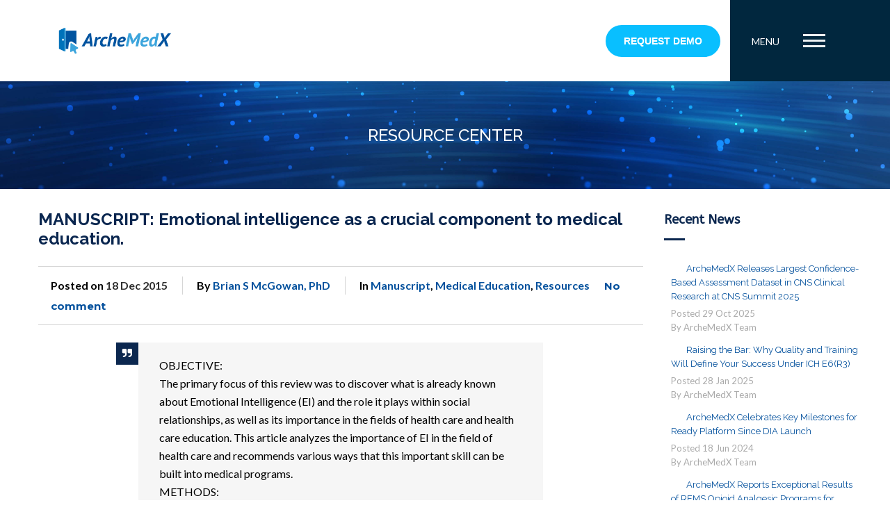

--- FILE ---
content_type: text/html; charset=UTF-8
request_url: https://www.archemedx.com/resources/manuscript-emotional-intelligence-as-a-crucial-component-to-medical-education/
body_size: 32274
content:

<!DOCTYPE html>
<html lang="en-US">
<head>
	<meta charset="UTF-8">
	<meta name="viewport" content="width=device-width, initial-scale=1.0, viewport-fit=cover" />		<meta name='robots' content='index, follow, max-image-preview:large, max-snippet:-1, max-video-preview:-1' />
	<style>img:is([sizes="auto" i], [sizes^="auto," i]) { contain-intrinsic-size: 3000px 1500px }</style>
	<meta name="dlm-version" content="4.9.14">
	<!-- This site is optimized with the Yoast SEO plugin v21.6 - https://yoast.com/wordpress/plugins/seo/ -->
	<title>MANUSCRIPT: Emotional intelligence as a crucial component to medical education. - ArcheMedX</title>
	<link rel="canonical" href="https://www.archemedx.com/resources/manuscript-emotional-intelligence-as-a-crucial-component-to-medical-education/" />
	<meta property="og:locale" content="en_US" />
	<meta property="og:type" content="article" />
	<meta property="og:title" content="MANUSCRIPT: Emotional intelligence as a crucial component to medical education. - ArcheMedX" />
	<meta property="og:description" content="OBJECTIVE: The primary focus of this review was to discover what is already known about Emotional Intelligence (EI) and the role it plays within social relationships, as well as its importance in the fields of health care and health care education. This article analyzes the importance of EI in the field of health care and [&hellip;]" />
	<meta property="og:url" content="https://www.archemedx.com/resources/manuscript-emotional-intelligence-as-a-crucial-component-to-medical-education/" />
	<meta property="og:site_name" content="ArcheMedX" />
	<meta property="article:publisher" content="http://www.facebook.com/Archemedx" />
	<meta property="article:published_time" content="2015-12-18T13:45:42+00:00" />
	<meta name="author" content="Brian S McGowan, PhD" />
	<meta name="twitter:card" content="summary_large_image" />
	<meta name="twitter:creator" content="@briansmcgowan" />
	<meta name="twitter:site" content="@archemedx" />
	<meta name="twitter:label1" content="Written by" />
	<meta name="twitter:data1" content="Brian S McGowan, PhD" />
	<meta name="twitter:label2" content="Est. reading time" />
	<meta name="twitter:data2" content="1 minute" />
	<script type="application/ld+json" class="yoast-schema-graph">{"@context":"https://schema.org","@graph":[{"@type":"Article","@id":"https://www.archemedx.com/resources/manuscript-emotional-intelligence-as-a-crucial-component-to-medical-education/#article","isPartOf":{"@id":"https://www.archemedx.com/resources/manuscript-emotional-intelligence-as-a-crucial-component-to-medical-education/"},"author":{"name":"Brian S McGowan, PhD","@id":"https://www.archemedx.com/#/schema/person/48149021eb5b901778c77f53bde33768"},"headline":"MANUSCRIPT: Emotional intelligence as a crucial component to medical education.","datePublished":"2015-12-18T13:45:42+00:00","dateModified":"2015-12-18T13:45:42+00:00","mainEntityOfPage":{"@id":"https://www.archemedx.com/resources/manuscript-emotional-intelligence-as-a-crucial-component-to-medical-education/"},"wordCount":260,"commentCount":0,"publisher":{"@id":"https://www.archemedx.com/#organization"},"keywords":["emotional intelligence"],"articleSection":["Manuscript","Medical Education","Resources"],"inLanguage":"en-US","potentialAction":[{"@type":"CommentAction","name":"Comment","target":["https://www.archemedx.com/resources/manuscript-emotional-intelligence-as-a-crucial-component-to-medical-education/#respond"]}]},{"@type":"WebPage","@id":"https://www.archemedx.com/resources/manuscript-emotional-intelligence-as-a-crucial-component-to-medical-education/","url":"https://www.archemedx.com/resources/manuscript-emotional-intelligence-as-a-crucial-component-to-medical-education/","name":"MANUSCRIPT: Emotional intelligence as a crucial component to medical education. - ArcheMedX","isPartOf":{"@id":"https://www.archemedx.com/#website"},"datePublished":"2015-12-18T13:45:42+00:00","dateModified":"2015-12-18T13:45:42+00:00","inLanguage":"en-US","potentialAction":[{"@type":"ReadAction","target":["https://www.archemedx.com/resources/manuscript-emotional-intelligence-as-a-crucial-component-to-medical-education/"]}]},{"@type":"WebSite","@id":"https://www.archemedx.com/#website","url":"https://www.archemedx.com/","name":"ArcheMedX","description":"Faster Clinical Adoption. Better Performance. All On-Demand.","publisher":{"@id":"https://www.archemedx.com/#organization"},"potentialAction":[{"@type":"SearchAction","target":{"@type":"EntryPoint","urlTemplate":"https://www.archemedx.com/?s={search_term_string}"},"query-input":"required name=search_term_string"}],"inLanguage":"en-US"},{"@type":"Organization","@id":"https://www.archemedx.com/#organization","name":"ArcheMedX, Inc.","url":"https://www.archemedx.com/","logo":{"@type":"ImageObject","inLanguage":"en-US","@id":"https://www.archemedx.com/#/schema/logo/image/","url":"https://archemedxinc.wpengine.com/wp-content/uploads/2019/06/ArcheMedX_2019.png","contentUrl":"https://archemedxinc.wpengine.com/wp-content/uploads/2019/06/ArcheMedX_2019.png","width":556,"height":156,"caption":"ArcheMedX, Inc."},"image":{"@id":"https://www.archemedx.com/#/schema/logo/image/"},"sameAs":["http://www.facebook.com/Archemedx","https://twitter.com/archemedx","http://www.linkedin.com/company/2827834","https://www.youtube.com/channel/UCcPJr-fOwDBeRrZw05DtWiA"]},{"@type":"Person","@id":"https://www.archemedx.com/#/schema/person/48149021eb5b901778c77f53bde33768","name":"Brian S McGowan, PhD","image":{"@type":"ImageObject","inLanguage":"en-US","@id":"https://www.archemedx.com/#/schema/person/image/","url":"https://www.archemedx.com/wp-content/uploads/2024/10/Inquisitive-removebg-150x144.png","contentUrl":"https://www.archemedx.com/wp-content/uploads/2024/10/Inquisitive-removebg-150x144.png","caption":"Brian S McGowan, PhD"},"description":"Dr. McGowan has served in leadership positions in numerous medical educational organizations and commercial supporters and is a Fellow of the Alliance (FACEhp). He founded the Outcomes Standardization Project, launched and hosted the Alliance Podcast, and most recently launched and hosts the JCEHP Emerging Best Practices in CPD podcast. In 2012 he Co-Founded ArcheMedX, Inc, a healthcare informatics and e-learning company to apply his research in practice.","sameAs":["https://archemedx.com","http://www.linkedin.com/in/briansmcgowan","https://twitter.com/briansmcgowan"],"url":"https://www.archemedx.com/author/brian/"}]}</script>
	<!-- / Yoast SEO plugin. -->


<link rel='dns-prefetch' href='//www.google.com' />
<link rel='dns-prefetch' href='//js.hs-scripts.com' />
<link rel='dns-prefetch' href='//platform.twitter.com' />
<link rel='dns-prefetch' href='//apis.google.com' />
<link rel='dns-prefetch' href='//platform.linkedin.com' />
<link rel='dns-prefetch' href='//fonts.googleapis.com' />
<link rel='dns-prefetch' href='//cdn.openshareweb.com' />
<link rel='dns-prefetch' href='//cdn.shareaholic.net' />
<link rel='dns-prefetch' href='//www.shareaholic.net' />
<link rel='dns-prefetch' href='//analytics.shareaholic.com' />
<link rel='dns-prefetch' href='//recs.shareaholic.com' />
<link rel='dns-prefetch' href='//partner.shareaholic.com' />
<link rel="alternate" type="application/rss+xml" title="ArcheMedX &raquo; Feed" href="https://www.archemedx.com/feed/" />
<link rel="alternate" type="application/rss+xml" title="ArcheMedX &raquo; Comments Feed" href="https://www.archemedx.com/comments/feed/" />
<link rel="alternate" type="application/rss+xml" title="ArcheMedX &raquo; MANUSCRIPT: Emotional intelligence as a crucial component to medical education. Comments Feed" href="https://www.archemedx.com/resources/manuscript-emotional-intelligence-as-a-crucial-component-to-medical-education/feed/" />
<!-- Shareaholic - https://www.shareaholic.com -->
<link rel='preload' href='//cdn.shareaholic.net/assets/pub/shareaholic.js' as='script'/>
<script data-no-minify='1' data-cfasync='false'>
_SHR_SETTINGS = {"endpoints":{"local_recs_url":"https:\/\/www.archemedx.com\/wp-admin\/admin-ajax.php?action=shareaholic_permalink_related","ajax_url":"https:\/\/www.archemedx.com\/wp-admin\/admin-ajax.php","share_counts_url":"https:\/\/www.archemedx.com\/wp-admin\/admin-ajax.php?action=shareaholic_share_counts_api"},"site_id":"ccf37604975d44e09b14bec1e6c14b4d","url_components":{"year":"2015","monthnum":"12","day":"18","hour":"13","minute":"45","second":"42","post_id":"13739","postname":"manuscript-emotional-intelligence-as-a-crucial-component-to-medical-education","author":"brian","category":"resources"}};
</script>
<script data-no-minify='1' data-cfasync='false' src='//cdn.shareaholic.net/assets/pub/shareaholic.js' data-shr-siteid='ccf37604975d44e09b14bec1e6c14b4d' async ></script>

<!-- Shareaholic Content Tags -->
<meta name='shareaholic:site_name' content='ArcheMedX' />
<meta name='shareaholic:language' content='en-US' />
<meta name='shareaholic:url' content='https://www.archemedx.com/resources/manuscript-emotional-intelligence-as-a-crucial-component-to-medical-education/' />
<meta name='shareaholic:keywords' content='tag:emotional intelligence, cat:manuscript, cat:medical education, cat:resources, type:post' />
<meta name='shareaholic:article_published_time' content='2015-12-18T13:45:42+00:00' />
<meta name='shareaholic:article_modified_time' content='2015-12-18T13:45:42+00:00' />
<meta name='shareaholic:shareable_page' content='true' />
<meta name='shareaholic:article_author_name' content='Brian S McGowan, PhD' />
<meta name='shareaholic:site_id' content='ccf37604975d44e09b14bec1e6c14b4d' />
<meta name='shareaholic:wp_version' content='9.7.10' />

<!-- Shareaholic Content Tags End -->
<script type="text/javascript">
/* <![CDATA[ */
window._wpemojiSettings = {"baseUrl":"https:\/\/s.w.org\/images\/core\/emoji\/16.0.1\/72x72\/","ext":".png","svgUrl":"https:\/\/s.w.org\/images\/core\/emoji\/16.0.1\/svg\/","svgExt":".svg","source":{"concatemoji":"https:\/\/www.archemedx.com\/wp-includes\/js\/wp-emoji-release.min.js?ver=6.8.3"}};
/*! This file is auto-generated */
!function(s,n){var o,i,e;function c(e){try{var t={supportTests:e,timestamp:(new Date).valueOf()};sessionStorage.setItem(o,JSON.stringify(t))}catch(e){}}function p(e,t,n){e.clearRect(0,0,e.canvas.width,e.canvas.height),e.fillText(t,0,0);var t=new Uint32Array(e.getImageData(0,0,e.canvas.width,e.canvas.height).data),a=(e.clearRect(0,0,e.canvas.width,e.canvas.height),e.fillText(n,0,0),new Uint32Array(e.getImageData(0,0,e.canvas.width,e.canvas.height).data));return t.every(function(e,t){return e===a[t]})}function u(e,t){e.clearRect(0,0,e.canvas.width,e.canvas.height),e.fillText(t,0,0);for(var n=e.getImageData(16,16,1,1),a=0;a<n.data.length;a++)if(0!==n.data[a])return!1;return!0}function f(e,t,n,a){switch(t){case"flag":return n(e,"\ud83c\udff3\ufe0f\u200d\u26a7\ufe0f","\ud83c\udff3\ufe0f\u200b\u26a7\ufe0f")?!1:!n(e,"\ud83c\udde8\ud83c\uddf6","\ud83c\udde8\u200b\ud83c\uddf6")&&!n(e,"\ud83c\udff4\udb40\udc67\udb40\udc62\udb40\udc65\udb40\udc6e\udb40\udc67\udb40\udc7f","\ud83c\udff4\u200b\udb40\udc67\u200b\udb40\udc62\u200b\udb40\udc65\u200b\udb40\udc6e\u200b\udb40\udc67\u200b\udb40\udc7f");case"emoji":return!a(e,"\ud83e\udedf")}return!1}function g(e,t,n,a){var r="undefined"!=typeof WorkerGlobalScope&&self instanceof WorkerGlobalScope?new OffscreenCanvas(300,150):s.createElement("canvas"),o=r.getContext("2d",{willReadFrequently:!0}),i=(o.textBaseline="top",o.font="600 32px Arial",{});return e.forEach(function(e){i[e]=t(o,e,n,a)}),i}function t(e){var t=s.createElement("script");t.src=e,t.defer=!0,s.head.appendChild(t)}"undefined"!=typeof Promise&&(o="wpEmojiSettingsSupports",i=["flag","emoji"],n.supports={everything:!0,everythingExceptFlag:!0},e=new Promise(function(e){s.addEventListener("DOMContentLoaded",e,{once:!0})}),new Promise(function(t){var n=function(){try{var e=JSON.parse(sessionStorage.getItem(o));if("object"==typeof e&&"number"==typeof e.timestamp&&(new Date).valueOf()<e.timestamp+604800&&"object"==typeof e.supportTests)return e.supportTests}catch(e){}return null}();if(!n){if("undefined"!=typeof Worker&&"undefined"!=typeof OffscreenCanvas&&"undefined"!=typeof URL&&URL.createObjectURL&&"undefined"!=typeof Blob)try{var e="postMessage("+g.toString()+"("+[JSON.stringify(i),f.toString(),p.toString(),u.toString()].join(",")+"));",a=new Blob([e],{type:"text/javascript"}),r=new Worker(URL.createObjectURL(a),{name:"wpTestEmojiSupports"});return void(r.onmessage=function(e){c(n=e.data),r.terminate(),t(n)})}catch(e){}c(n=g(i,f,p,u))}t(n)}).then(function(e){for(var t in e)n.supports[t]=e[t],n.supports.everything=n.supports.everything&&n.supports[t],"flag"!==t&&(n.supports.everythingExceptFlag=n.supports.everythingExceptFlag&&n.supports[t]);n.supports.everythingExceptFlag=n.supports.everythingExceptFlag&&!n.supports.flag,n.DOMReady=!1,n.readyCallback=function(){n.DOMReady=!0}}).then(function(){return e}).then(function(){var e;n.supports.everything||(n.readyCallback(),(e=n.source||{}).concatemoji?t(e.concatemoji):e.wpemoji&&e.twemoji&&(t(e.twemoji),t(e.wpemoji)))}))}((window,document),window._wpemojiSettings);
/* ]]> */
</script>
<link rel='stylesheet' id='colorbox-css' href='https://www.archemedx.com/wp-content/plugins/wp-colorbox/example5/colorbox.css?ver=6.8.3' type='text/css' media='all' />
<link rel='stylesheet' id='layerslider-css' href='https://www.archemedx.com/wp-content/plugins/LayerSlider/assets/static/layerslider/css/layerslider.css?ver=7.9.5' type='text/css' media='all' />
<link rel='stylesheet' id='ls-google-fonts-css' href='https://fonts.googleapis.com/css?family=Lato:100,100i,200,200i,300,300i,400,400i,500,500i,600,600i,700,700i,800,800i,900,900i%7COpen+Sans:100,100i,200,200i,300,300i,400,400i,500,500i,600,600i,700,700i,800,800i,900,900i%7CIndie+Flower:100,100i,200,200i,300,300i,400,400i,500,500i,600,600i,700,700i,800,800i,900,900i%7COswald:100,100i,200,200i,300,300i,400,400i,500,500i,600,600i,700,700i,800,800i,900,900i' type='text/css' media='all' />
<style id='wp-emoji-styles-inline-css' type='text/css'>

	img.wp-smiley, img.emoji {
		display: inline !important;
		border: none !important;
		box-shadow: none !important;
		height: 1em !important;
		width: 1em !important;
		margin: 0 0.07em !important;
		vertical-align: -0.1em !important;
		background: none !important;
		padding: 0 !important;
	}
</style>
<link rel='stylesheet' id='wp-block-library-css' href='https://www.archemedx.com/wp-includes/css/dist/block-library/style.min.css?ver=6.8.3' type='text/css' media='all' />
<style id='classic-theme-styles-inline-css' type='text/css'>
/*! This file is auto-generated */
.wp-block-button__link{color:#fff;background-color:#32373c;border-radius:9999px;box-shadow:none;text-decoration:none;padding:calc(.667em + 2px) calc(1.333em + 2px);font-size:1.125em}.wp-block-file__button{background:#32373c;color:#fff;text-decoration:none}
</style>
<link rel='stylesheet' id='goal-block-css' href='https://www.archemedx.com/wp-content/plugins/before-and-after/blocks/goal/style.css?ver=1664951731' type='text/css' media='all' />
<link rel='stylesheet' id='complete-goal-block-css' href='https://www.archemedx.com/wp-content/plugins/before-and-after/blocks/complete-goal/style.css?ver=1664951731' type='text/css' media='all' />
<link rel='stylesheet' id='wp-components-css' href='https://www.archemedx.com/wp-includes/css/dist/components/style.min.css?ver=6.8.3' type='text/css' media='all' />
<link rel='stylesheet' id='wp-preferences-css' href='https://www.archemedx.com/wp-includes/css/dist/preferences/style.min.css?ver=6.8.3' type='text/css' media='all' />
<link rel='stylesheet' id='wp-block-editor-css' href='https://www.archemedx.com/wp-includes/css/dist/block-editor/style.min.css?ver=6.8.3' type='text/css' media='all' />
<link rel='stylesheet' id='wp-reusable-blocks-css' href='https://www.archemedx.com/wp-includes/css/dist/reusable-blocks/style.min.css?ver=6.8.3' type='text/css' media='all' />
<link rel='stylesheet' id='wp-patterns-css' href='https://www.archemedx.com/wp-includes/css/dist/patterns/style.min.css?ver=6.8.3' type='text/css' media='all' />
<link rel='stylesheet' id='wp-editor-css' href='https://www.archemedx.com/wp-includes/css/dist/editor/style.min.css?ver=6.8.3' type='text/css' media='all' />
<link rel='stylesheet' id='algori_pdf_viewer-cgb-style-css-css' href='https://www.archemedx.com/wp-content/plugins/algori-pdf-viewer/dist/blocks.style.build.css' type='text/css' media='all' />
<style id='tropicalista-pdfembed-style-inline-css' type='text/css'>
.wp-block-tropicalista-pdfembed{height:500px;min-height:500px}

</style>
<style id='pdfemb-pdf-embedder-viewer-style-inline-css' type='text/css'>
.wp-block-pdfemb-pdf-embedder-viewer{max-width:none}

</style>
<style id='global-styles-inline-css' type='text/css'>
:root{--wp--preset--aspect-ratio--square: 1;--wp--preset--aspect-ratio--4-3: 4/3;--wp--preset--aspect-ratio--3-4: 3/4;--wp--preset--aspect-ratio--3-2: 3/2;--wp--preset--aspect-ratio--2-3: 2/3;--wp--preset--aspect-ratio--16-9: 16/9;--wp--preset--aspect-ratio--9-16: 9/16;--wp--preset--color--black: #000000;--wp--preset--color--cyan-bluish-gray: #abb8c3;--wp--preset--color--white: #ffffff;--wp--preset--color--pale-pink: #f78da7;--wp--preset--color--vivid-red: #cf2e2e;--wp--preset--color--luminous-vivid-orange: #ff6900;--wp--preset--color--luminous-vivid-amber: #fcb900;--wp--preset--color--light-green-cyan: #7bdcb5;--wp--preset--color--vivid-green-cyan: #00d084;--wp--preset--color--pale-cyan-blue: #8ed1fc;--wp--preset--color--vivid-cyan-blue: #0693e3;--wp--preset--color--vivid-purple: #9b51e0;--wp--preset--gradient--vivid-cyan-blue-to-vivid-purple: linear-gradient(135deg,rgba(6,147,227,1) 0%,rgb(155,81,224) 100%);--wp--preset--gradient--light-green-cyan-to-vivid-green-cyan: linear-gradient(135deg,rgb(122,220,180) 0%,rgb(0,208,130) 100%);--wp--preset--gradient--luminous-vivid-amber-to-luminous-vivid-orange: linear-gradient(135deg,rgba(252,185,0,1) 0%,rgba(255,105,0,1) 100%);--wp--preset--gradient--luminous-vivid-orange-to-vivid-red: linear-gradient(135deg,rgba(255,105,0,1) 0%,rgb(207,46,46) 100%);--wp--preset--gradient--very-light-gray-to-cyan-bluish-gray: linear-gradient(135deg,rgb(238,238,238) 0%,rgb(169,184,195) 100%);--wp--preset--gradient--cool-to-warm-spectrum: linear-gradient(135deg,rgb(74,234,220) 0%,rgb(151,120,209) 20%,rgb(207,42,186) 40%,rgb(238,44,130) 60%,rgb(251,105,98) 80%,rgb(254,248,76) 100%);--wp--preset--gradient--blush-light-purple: linear-gradient(135deg,rgb(255,206,236) 0%,rgb(152,150,240) 100%);--wp--preset--gradient--blush-bordeaux: linear-gradient(135deg,rgb(254,205,165) 0%,rgb(254,45,45) 50%,rgb(107,0,62) 100%);--wp--preset--gradient--luminous-dusk: linear-gradient(135deg,rgb(255,203,112) 0%,rgb(199,81,192) 50%,rgb(65,88,208) 100%);--wp--preset--gradient--pale-ocean: linear-gradient(135deg,rgb(255,245,203) 0%,rgb(182,227,212) 50%,rgb(51,167,181) 100%);--wp--preset--gradient--electric-grass: linear-gradient(135deg,rgb(202,248,128) 0%,rgb(113,206,126) 100%);--wp--preset--gradient--midnight: linear-gradient(135deg,rgb(2,3,129) 0%,rgb(40,116,252) 100%);--wp--preset--font-size--small: 13px;--wp--preset--font-size--medium: 20px;--wp--preset--font-size--large: 36px;--wp--preset--font-size--x-large: 42px;--wp--preset--spacing--20: 0.44rem;--wp--preset--spacing--30: 0.67rem;--wp--preset--spacing--40: 1rem;--wp--preset--spacing--50: 1.5rem;--wp--preset--spacing--60: 2.25rem;--wp--preset--spacing--70: 3.38rem;--wp--preset--spacing--80: 5.06rem;--wp--preset--shadow--natural: 6px 6px 9px rgba(0, 0, 0, 0.2);--wp--preset--shadow--deep: 12px 12px 50px rgba(0, 0, 0, 0.4);--wp--preset--shadow--sharp: 6px 6px 0px rgba(0, 0, 0, 0.2);--wp--preset--shadow--outlined: 6px 6px 0px -3px rgba(255, 255, 255, 1), 6px 6px rgba(0, 0, 0, 1);--wp--preset--shadow--crisp: 6px 6px 0px rgba(0, 0, 0, 1);}:where(.is-layout-flex){gap: 0.5em;}:where(.is-layout-grid){gap: 0.5em;}body .is-layout-flex{display: flex;}.is-layout-flex{flex-wrap: wrap;align-items: center;}.is-layout-flex > :is(*, div){margin: 0;}body .is-layout-grid{display: grid;}.is-layout-grid > :is(*, div){margin: 0;}:where(.wp-block-columns.is-layout-flex){gap: 2em;}:where(.wp-block-columns.is-layout-grid){gap: 2em;}:where(.wp-block-post-template.is-layout-flex){gap: 1.25em;}:where(.wp-block-post-template.is-layout-grid){gap: 1.25em;}.has-black-color{color: var(--wp--preset--color--black) !important;}.has-cyan-bluish-gray-color{color: var(--wp--preset--color--cyan-bluish-gray) !important;}.has-white-color{color: var(--wp--preset--color--white) !important;}.has-pale-pink-color{color: var(--wp--preset--color--pale-pink) !important;}.has-vivid-red-color{color: var(--wp--preset--color--vivid-red) !important;}.has-luminous-vivid-orange-color{color: var(--wp--preset--color--luminous-vivid-orange) !important;}.has-luminous-vivid-amber-color{color: var(--wp--preset--color--luminous-vivid-amber) !important;}.has-light-green-cyan-color{color: var(--wp--preset--color--light-green-cyan) !important;}.has-vivid-green-cyan-color{color: var(--wp--preset--color--vivid-green-cyan) !important;}.has-pale-cyan-blue-color{color: var(--wp--preset--color--pale-cyan-blue) !important;}.has-vivid-cyan-blue-color{color: var(--wp--preset--color--vivid-cyan-blue) !important;}.has-vivid-purple-color{color: var(--wp--preset--color--vivid-purple) !important;}.has-black-background-color{background-color: var(--wp--preset--color--black) !important;}.has-cyan-bluish-gray-background-color{background-color: var(--wp--preset--color--cyan-bluish-gray) !important;}.has-white-background-color{background-color: var(--wp--preset--color--white) !important;}.has-pale-pink-background-color{background-color: var(--wp--preset--color--pale-pink) !important;}.has-vivid-red-background-color{background-color: var(--wp--preset--color--vivid-red) !important;}.has-luminous-vivid-orange-background-color{background-color: var(--wp--preset--color--luminous-vivid-orange) !important;}.has-luminous-vivid-amber-background-color{background-color: var(--wp--preset--color--luminous-vivid-amber) !important;}.has-light-green-cyan-background-color{background-color: var(--wp--preset--color--light-green-cyan) !important;}.has-vivid-green-cyan-background-color{background-color: var(--wp--preset--color--vivid-green-cyan) !important;}.has-pale-cyan-blue-background-color{background-color: var(--wp--preset--color--pale-cyan-blue) !important;}.has-vivid-cyan-blue-background-color{background-color: var(--wp--preset--color--vivid-cyan-blue) !important;}.has-vivid-purple-background-color{background-color: var(--wp--preset--color--vivid-purple) !important;}.has-black-border-color{border-color: var(--wp--preset--color--black) !important;}.has-cyan-bluish-gray-border-color{border-color: var(--wp--preset--color--cyan-bluish-gray) !important;}.has-white-border-color{border-color: var(--wp--preset--color--white) !important;}.has-pale-pink-border-color{border-color: var(--wp--preset--color--pale-pink) !important;}.has-vivid-red-border-color{border-color: var(--wp--preset--color--vivid-red) !important;}.has-luminous-vivid-orange-border-color{border-color: var(--wp--preset--color--luminous-vivid-orange) !important;}.has-luminous-vivid-amber-border-color{border-color: var(--wp--preset--color--luminous-vivid-amber) !important;}.has-light-green-cyan-border-color{border-color: var(--wp--preset--color--light-green-cyan) !important;}.has-vivid-green-cyan-border-color{border-color: var(--wp--preset--color--vivid-green-cyan) !important;}.has-pale-cyan-blue-border-color{border-color: var(--wp--preset--color--pale-cyan-blue) !important;}.has-vivid-cyan-blue-border-color{border-color: var(--wp--preset--color--vivid-cyan-blue) !important;}.has-vivid-purple-border-color{border-color: var(--wp--preset--color--vivid-purple) !important;}.has-vivid-cyan-blue-to-vivid-purple-gradient-background{background: var(--wp--preset--gradient--vivid-cyan-blue-to-vivid-purple) !important;}.has-light-green-cyan-to-vivid-green-cyan-gradient-background{background: var(--wp--preset--gradient--light-green-cyan-to-vivid-green-cyan) !important;}.has-luminous-vivid-amber-to-luminous-vivid-orange-gradient-background{background: var(--wp--preset--gradient--luminous-vivid-amber-to-luminous-vivid-orange) !important;}.has-luminous-vivid-orange-to-vivid-red-gradient-background{background: var(--wp--preset--gradient--luminous-vivid-orange-to-vivid-red) !important;}.has-very-light-gray-to-cyan-bluish-gray-gradient-background{background: var(--wp--preset--gradient--very-light-gray-to-cyan-bluish-gray) !important;}.has-cool-to-warm-spectrum-gradient-background{background: var(--wp--preset--gradient--cool-to-warm-spectrum) !important;}.has-blush-light-purple-gradient-background{background: var(--wp--preset--gradient--blush-light-purple) !important;}.has-blush-bordeaux-gradient-background{background: var(--wp--preset--gradient--blush-bordeaux) !important;}.has-luminous-dusk-gradient-background{background: var(--wp--preset--gradient--luminous-dusk) !important;}.has-pale-ocean-gradient-background{background: var(--wp--preset--gradient--pale-ocean) !important;}.has-electric-grass-gradient-background{background: var(--wp--preset--gradient--electric-grass) !important;}.has-midnight-gradient-background{background: var(--wp--preset--gradient--midnight) !important;}.has-small-font-size{font-size: var(--wp--preset--font-size--small) !important;}.has-medium-font-size{font-size: var(--wp--preset--font-size--medium) !important;}.has-large-font-size{font-size: var(--wp--preset--font-size--large) !important;}.has-x-large-font-size{font-size: var(--wp--preset--font-size--x-large) !important;}
:where(.wp-block-post-template.is-layout-flex){gap: 1.25em;}:where(.wp-block-post-template.is-layout-grid){gap: 1.25em;}
:where(.wp-block-columns.is-layout-flex){gap: 2em;}:where(.wp-block-columns.is-layout-grid){gap: 2em;}
:root :where(.wp-block-pullquote){font-size: 1.5em;line-height: 1.6;}
</style>
<link rel='stylesheet' id='GP_Custom_Forms-css' href='https://www.archemedx.com/wp-content/plugins/before-and-after/include/lib/GP_Custom_Forms/assets/css/gp_custom_forms.css?ver=6.8.3' type='text/css' media='all' />
<link rel='stylesheet' id='GP_Custom_Forms_RateIt-css' href='https://www.archemedx.com/wp-content/plugins/before-and-after/include/lib/GP_Custom_Forms/assets/rateit/rateit.css?ver=6.8.3' type='text/css' media='all' />
<link rel='stylesheet' id='child-theme-generator-css' href='https://www.archemedx.com/wp-content/plugins/child-theme-generator/public/css/child-theme-generator-public.css?ver=1.0.0' type='text/css' media='all' />
<link rel='stylesheet' id='ctct_form_styles-css' href='https://www.archemedx.com/wp-content/plugins/constant-contact-forms/assets/css/style.css?ver=2.5.0' type='text/css' media='all' />
<link rel='stylesheet' id='contact-form-7-css' href='https://www.archemedx.com/wp-content/plugins/contact-form-7/includes/css/styles.css?ver=5.8.6' type='text/css' media='all' />
<link rel='stylesheet' id='dgd-scrollbox-plugin-core-css' href='https://www.archemedx.com/wp-content/plugins/dreamgrow-scroll-triggered-box/css/style.css?ver=2.3' type='text/css' media='all' />
<link rel='stylesheet' id='widgets-on-pages-css' href='https://www.archemedx.com/wp-content/plugins/widgets-on-pages/public/css/widgets-on-pages-public.css?ver=1.4.0' type='text/css' media='all' />
<link rel='stylesheet' id='ppress-frontend-css' href='https://www.archemedx.com/wp-content/plugins/wp-user-avatar/assets/css/frontend.min.css?ver=4.14.0' type='text/css' media='all' />
<link rel='stylesheet' id='ppress-flatpickr-css' href='https://www.archemedx.com/wp-content/plugins/wp-user-avatar/assets/flatpickr/flatpickr.min.css?ver=4.14.0' type='text/css' media='all' />
<link rel='stylesheet' id='ppress-select2-css' href='https://www.archemedx.com/wp-content/plugins/wp-user-avatar/assets/select2/select2.min.css?ver=6.8.3' type='text/css' media='all' />
<link rel='stylesheet' id='ivory-search-styles-css' href='https://www.archemedx.com/wp-content/plugins/add-search-to-menu/public/css/ivory-search.min.css?ver=5.5.5' type='text/css' media='all' />
<link rel='stylesheet' id='email-before-download-css' href='https://www.archemedx.com/wp-content/plugins/email-before-download/public/css/email-before-download-public.css?ver=6.9.7' type='text/css' media='all' />
<link rel='stylesheet' id='tw-bootstrap-css' href='https://www.archemedx.com/wp-content/themes/flatco/assets/css/bootstrap.min.css?ver=6.8.3' type='text/css' media='all' />
<link rel='stylesheet' id='tw-responsive-css' href='https://www.archemedx.com/wp-content/themes/flatco/assets/css/bootstrap-responsive.min.css?ver=6.8.3' type='text/css' media='all' />
<link rel='stylesheet' id='tw-prettyphoto-css' href='https://www.archemedx.com/wp-content/themes/flatco/assets/css/prettyPhoto.css?ver=6.8.3' type='text/css' media='all' />
<link rel='stylesheet' id='tw-fontawesome-css' href='https://www.archemedx.com/wp-content/themes/flatco/assets/css/font-awesome/font-awesome.min.css?ver=6.8.3' type='text/css' media='all' />
<link rel='stylesheet' id='tw-themewaves-css' href='https://www.archemedx.com/wp-content/themes/flatco/style.css?ver=6.8.3' type='text/css' media='all' />
<link rel='stylesheet' id='tw-animate-css' href='https://www.archemedx.com/wp-content/themes/flatco/assets/css/animate-custom.css?ver=6.8.3' type='text/css' media='all' />
<link rel='stylesheet' id='tw-responsive2-css' href='https://www.archemedx.com/wp-content/themes/flatco/assets/css/responsive.css?ver=6.8.3' type='text/css' media='all' />
<link rel='stylesheet' id='google-font-css' href='https://fonts.googleapis.com/css?family=Raleway%3A400%2C400italic%2C700%2C700italic%7CABeeZee%3A400%2C400italic%2C700%2C700italic%7CABeeZee%3A400%2C400italic%2C700%2C700italic%7CRaleway%3A400%2C400italic%2C700%2C700italic%7CLato%3A400%2C400italic%2C700%2C700italic&#038;subset&#038;ver=6.8.3' type='text/css' media='all' />
<link rel='stylesheet' id='elementor-icons-css' href='https://www.archemedx.com/wp-content/plugins/elementor/assets/lib/eicons/css/elementor-icons.min.css?ver=5.23.0' type='text/css' media='all' />
<link rel='stylesheet' id='elementor-frontend-css' href='https://www.archemedx.com/wp-content/plugins/elementor/assets/css/frontend-lite.min.css?ver=3.17.3' type='text/css' media='all' />
<style id='elementor-frontend-inline-css' type='text/css'>
.elementor-kit-15739{--e-global-color-primary:#6EC1E4;--e-global-color-secondary:#54595F;--e-global-color-text:#7A7A7A;--e-global-color-accent:#61CE70;}.elementor-section.elementor-section-boxed > .elementor-container{max-width:1140px;}.e-con{--container-max-width:1140px;}.elementor-widget:not(:last-child){margin-block-end:20px;}.elementor-element{--widgets-spacing:20px 20px;}{}h1.entry-title{display:var(--page-title-display);}.elementor-kit-15739 e-page-transition{background-color:#FFBC7D;}@media(max-width:1024px){.elementor-section.elementor-section-boxed > .elementor-container{max-width:1024px;}.e-con{--container-max-width:1024px;}}@media(max-width:767px){.elementor-section.elementor-section-boxed > .elementor-container{max-width:767px;}.e-con{--container-max-width:767px;}}
.elementor-15841 .elementor-element.elementor-element-7896497 > .elementor-container{min-height:117px;}.elementor-15841 .elementor-element.elementor-element-7896497 > .elementor-container > .elementor-column > .elementor-widget-wrap{align-content:center;align-items:center;}.elementor-15841 .elementor-element.elementor-element-7896497{overflow:hidden;transition:background 0.3s, border 0.3s, border-radius 0.3s, box-shadow 0.3s;z-index:444;}.elementor-15841 .elementor-element.elementor-element-7896497 > .elementor-background-overlay{transition:background 0.3s, border-radius 0.3s, opacity 0.3s;}.elementor-bc-flex-widget .elementor-15841 .elementor-element.elementor-element-e72d815.elementor-column .elementor-widget-wrap{align-items:center;}.elementor-15841 .elementor-element.elementor-element-e72d815.elementor-column.elementor-element[data-element_type="column"] > .elementor-widget-wrap.elementor-element-populated{align-content:center;align-items:center;}.elementor-15841 .elementor-element.elementor-element-e72d815 > .elementor-element-populated{padding:0px 0px 0px 0px;}.elementor-15841 .elementor-element.elementor-element-712b93d > .elementor-container > .elementor-column > .elementor-widget-wrap{align-content:center;align-items:center;}.elementor-15841 .elementor-element.elementor-element-1058e0f{text-align:left;}.elementor-15841 .elementor-element.elementor-element-bd812f6 > .elementor-element-populated{transition:background 0.3s, border 0.3s, border-radius 0.3s, box-shadow 0.3s;padding:0px 0px 0px 0px;}.elementor-15841 .elementor-element.elementor-element-bd812f6 > .elementor-element-populated > .elementor-background-overlay{transition:background 0.3s, border-radius 0.3s, opacity 0.3s;}.elementor-15841 .elementor-element.elementor-element-ae9a660 .elementor-button{font-family:"Quadran", Sans-serif;font-size:14px;font-weight:700;line-height:18px;background-color:#09BFFF;border-style:solid;border-width:2px 2px 2px 2px;border-color:#09BFFF;border-radius:32px 32px 32px 32px;}.elementor-15841 .elementor-element.elementor-element-ae9a660 > .elementor-widget-container{padding:0px 14px 0px 0px;}.elementor-bc-flex-widget .elementor-15841 .elementor-element.elementor-element-8819173.elementor-column .elementor-widget-wrap{align-items:center;}.elementor-15841 .elementor-element.elementor-element-8819173.elementor-column.elementor-element[data-element_type="column"] > .elementor-widget-wrap.elementor-element-populated{align-content:center;align-items:center;}.elementor-15841 .elementor-element.elementor-element-8819173:not(.elementor-motion-effects-element-type-background) > .elementor-widget-wrap, .elementor-15841 .elementor-element.elementor-element-8819173 > .elementor-widget-wrap > .elementor-motion-effects-container > .elementor-motion-effects-layer{background-color:#01273E;}.elementor-15841 .elementor-element.elementor-element-8819173 > .elementor-element-populated{transition:background 0.3s, border 0.3s, border-radius 0.3s, box-shadow 0.3s;text-align:right;}.elementor-15841 .elementor-element.elementor-element-8819173 > .elementor-element-populated > .elementor-background-overlay{transition:background 0.3s, border-radius 0.3s, opacity 0.3s;}.elementor-15841 .elementor-element.elementor-element-45d78ff{overflow:hidden;padding:20px 0px 50px 0px;z-index:222;}.elementor-15841 .elementor-element.elementor-element-0877612{transition:background 0.3s, border 0.3s, border-radius 0.3s, box-shadow 0.3s;}.elementor-15841 .elementor-element.elementor-element-0877612 > .elementor-background-overlay{transition:background 0.3s, border-radius 0.3s, opacity 0.3s;}.elementor-15841 .elementor-element.elementor-element-8dec82b > .elementor-widget-wrap > .elementor-widget:not(.elementor-widget__width-auto):not(.elementor-widget__width-initial):not(:last-child):not(.elementor-absolute){margin-bottom:0px;}.elementor-15841 .elementor-element.elementor-element-19abc53 .elementor-button{font-family:"Quadran", Sans-serif;font-size:14px;font-weight:700;line-height:18px;background-color:#09BFFF;border-style:solid;border-width:2px 2px 2px 2px;border-color:#09BFFF;border-radius:32px 32px 32px 32px;}.elementor-15841 .elementor-element.elementor-element-19abc53 > .elementor-widget-container{padding:0px 14px 0px 0px;}.elementor-15841 .elementor-element.elementor-element-c2c08aa .elementor-heading-title{color:#FFFFFF;font-family:"Quadran", Sans-serif;font-size:18px;font-weight:bold;text-transform:uppercase;line-height:22px;}.elementor-15841 .elementor-element.elementor-element-c2c08aa > .elementor-widget-container{padding:0px 0px 16px 0px;}.elementor-15841 .elementor-element.elementor-element-d303141 .elementor-icon-list-icon i{transition:color 0.3s;}.elementor-15841 .elementor-element.elementor-element-d303141 .elementor-icon-list-icon svg{transition:fill 0.3s;}.elementor-15841 .elementor-element.elementor-element-d303141{--e-icon-list-icon-size:14px;--icon-vertical-offset:0px;}.elementor-15841 .elementor-element.elementor-element-d303141 .elementor-icon-list-item > .elementor-icon-list-text, .elementor-15841 .elementor-element.elementor-element-d303141 .elementor-icon-list-item > a{font-family:"Quadran", Sans-serif;font-size:14px;font-weight:100;line-height:30px;}.elementor-15841 .elementor-element.elementor-element-d303141 .elementor-icon-list-text{color:#FFFFFF;transition:color 0.3s;}.elementor-15841 .elementor-element.elementor-element-d303141 > .elementor-widget-container{padding:16px 0px 56px 0px;}.elementor-15841 .elementor-element.elementor-element-fe655fd .elementor-heading-title{color:#FFFFFF;font-family:"Quadran", Sans-serif;font-size:18px;font-weight:bold;text-transform:uppercase;line-height:22px;}.elementor-15841 .elementor-element.elementor-element-fe655fd > .elementor-widget-container{padding:0px 0px 16px 0px;}.elementor-15841 .elementor-element.elementor-element-cfc559c .elementor-icon-list-icon i{transition:color 0.3s;}.elementor-15841 .elementor-element.elementor-element-cfc559c .elementor-icon-list-icon svg{transition:fill 0.3s;}.elementor-15841 .elementor-element.elementor-element-cfc559c{--e-icon-list-icon-size:14px;--icon-vertical-offset:0px;}.elementor-15841 .elementor-element.elementor-element-cfc559c .elementor-icon-list-item > .elementor-icon-list-text, .elementor-15841 .elementor-element.elementor-element-cfc559c .elementor-icon-list-item > a{font-family:"Quadran", Sans-serif;font-size:14px;font-weight:100;line-height:30px;}.elementor-15841 .elementor-element.elementor-element-cfc559c .elementor-icon-list-text{color:#FFFFFF;transition:color 0.3s;}.elementor-15841 .elementor-element.elementor-element-cfc559c > .elementor-widget-container{padding:16px 0px 0px 0px;}.elementor-15841 .elementor-element.elementor-element-7742068 > .elementor-widget-wrap > .elementor-widget:not(.elementor-widget__width-auto):not(.elementor-widget__width-initial):not(:last-child):not(.elementor-absolute){margin-bottom:0px;}.elementor-15841 .elementor-element.elementor-element-f87a5a8 .elementor-heading-title{color:#FFFFFF;font-family:"Quadran", Sans-serif;font-size:18px;font-weight:bold;text-transform:uppercase;line-height:22px;}.elementor-15841 .elementor-element.elementor-element-f87a5a8 > .elementor-widget-container{padding:0px 0px 16px 0px;}.elementor-15841 .elementor-element.elementor-element-c4053a9 .elementor-icon-list-icon i{transition:color 0.3s;}.elementor-15841 .elementor-element.elementor-element-c4053a9 .elementor-icon-list-icon svg{transition:fill 0.3s;}.elementor-15841 .elementor-element.elementor-element-c4053a9{--e-icon-list-icon-size:14px;--icon-vertical-offset:0px;}.elementor-15841 .elementor-element.elementor-element-c4053a9 .elementor-icon-list-item > .elementor-icon-list-text, .elementor-15841 .elementor-element.elementor-element-c4053a9 .elementor-icon-list-item > a{font-family:"Quadran", Sans-serif;font-size:14px;font-weight:100;line-height:30px;}.elementor-15841 .elementor-element.elementor-element-c4053a9 .elementor-icon-list-text{color:#FFFFFF;transition:color 0.3s;}.elementor-15841 .elementor-element.elementor-element-c4053a9 > .elementor-widget-container{padding:16px 0px 40px 0px;}.elementor-15841 .elementor-element.elementor-element-e9eee7a .elementor-heading-title{color:#FFFFFF;font-family:"Quadran", Sans-serif;font-size:18px;font-weight:bold;text-transform:uppercase;line-height:22px;}.elementor-15841 .elementor-element.elementor-element-e9eee7a > .elementor-widget-container{padding:0px 0px 16px 0px;}.elementor-15841 .elementor-element.elementor-element-b3f9533 .elementor-icon-list-icon i{transition:color 0.3s;}.elementor-15841 .elementor-element.elementor-element-b3f9533 .elementor-icon-list-icon svg{transition:fill 0.3s;}.elementor-15841 .elementor-element.elementor-element-b3f9533{--e-icon-list-icon-size:14px;--icon-vertical-offset:0px;}.elementor-15841 .elementor-element.elementor-element-b3f9533 .elementor-icon-list-item > .elementor-icon-list-text, .elementor-15841 .elementor-element.elementor-element-b3f9533 .elementor-icon-list-item > a{font-family:"Quadran", Sans-serif;font-size:14px;font-weight:100;line-height:30px;}.elementor-15841 .elementor-element.elementor-element-b3f9533 .elementor-icon-list-text{color:#FFFFFF;transition:color 0.3s;}.elementor-15841 .elementor-element.elementor-element-b3f9533 > .elementor-widget-container{padding:16px 0px 0px 0px;}.elementor-15841 .elementor-element.elementor-element-09219ea > .elementor-widget-wrap > .elementor-widget:not(.elementor-widget__width-auto):not(.elementor-widget__width-initial):not(:last-child):not(.elementor-absolute){margin-bottom:0px;}.elementor-15841 .elementor-element.elementor-element-4fe3c1e .elementor-heading-title{color:#FFFFFF;font-family:"Quadran", Sans-serif;font-size:18px;font-weight:bold;text-transform:uppercase;line-height:22px;}.elementor-15841 .elementor-element.elementor-element-4fe3c1e > .elementor-widget-container{padding:0px 0px 16px 0px;}.elementor-15841 .elementor-element.elementor-element-98b0ddb .elementor-nav-menu .elementor-item{font-family:"Quadran", Sans-serif;font-weight:100;}.elementor-15841 .elementor-element.elementor-element-98b0ddb > .elementor-widget-container{padding:12px 0px 0px 0px;}.elementor-15841 .elementor-element.elementor-element-8e9b2ab > .elementor-widget-wrap > .elementor-widget:not(.elementor-widget__width-auto):not(.elementor-widget__width-initial):not(:last-child):not(.elementor-absolute){margin-bottom:0px;}.elementor-15841 .elementor-element.elementor-element-8e9b2ab > .elementor-element-populated{border-style:solid;border-width:0px 0px 0px 1px;border-color:#09BFFF;transition:background 0.3s, border 0.3s, border-radius 0.3s, box-shadow 0.3s;padding:10px 10px 10px 68px;}.elementor-15841 .elementor-element.elementor-element-8e9b2ab > .elementor-element-populated, .elementor-15841 .elementor-element.elementor-element-8e9b2ab > .elementor-element-populated > .elementor-background-overlay, .elementor-15841 .elementor-element.elementor-element-8e9b2ab > .elementor-background-slideshow{border-radius:0px 0px 0px 1px;}.elementor-15841 .elementor-element.elementor-element-8e9b2ab > .elementor-element-populated > .elementor-background-overlay{transition:background 0.3s, border-radius 0.3s, opacity 0.3s;}.elementor-15841 .elementor-element.elementor-element-f0776bc{text-align:left;}.elementor-15841 .elementor-element.elementor-element-f0776bc .elementor-heading-title{color:#FFFFFF;font-family:"Quadran", Sans-serif;font-size:18px;font-weight:bold;text-transform:uppercase;line-height:22px;}.elementor-15841 .elementor-element.elementor-element-f0776bc > .elementor-widget-container{padding:0px 0px 16px 0px;}.elementor-15841 .elementor-element.elementor-element-3648949 .elementor-repeater-item-4f2fca2.elementor-social-icon{background-color:#FFFFFF00;}.elementor-15841 .elementor-element.elementor-element-3648949 .elementor-repeater-item-4f2fca2.elementor-social-icon i{color:#FFFFFF;}.elementor-15841 .elementor-element.elementor-element-3648949 .elementor-repeater-item-4f2fca2.elementor-social-icon svg{fill:#FFFFFF;}.elementor-15841 .elementor-element.elementor-element-3648949 .elementor-repeater-item-06ff1dd.elementor-social-icon{background-color:#02010100;}.elementor-15841 .elementor-element.elementor-element-3648949 .elementor-repeater-item-06ff1dd.elementor-social-icon i{color:#FFFFFF;}.elementor-15841 .elementor-element.elementor-element-3648949 .elementor-repeater-item-06ff1dd.elementor-social-icon svg{fill:#FFFFFF;}.elementor-15841 .elementor-element.elementor-element-3648949 .elementor-repeater-item-a22d43d.elementor-social-icon{background-color:#02010100;}.elementor-15841 .elementor-element.elementor-element-3648949 .elementor-repeater-item-a22d43d.elementor-social-icon i{color:#FFFFFF;}.elementor-15841 .elementor-element.elementor-element-3648949 .elementor-repeater-item-a22d43d.elementor-social-icon svg{fill:#FFFFFF;}.elementor-15841 .elementor-element.elementor-element-3648949{--grid-template-columns:repeat(0, auto);--icon-size:19px;--grid-column-gap:35px;--grid-row-gap:0px;}.elementor-15841 .elementor-element.elementor-element-3648949 .elementor-widget-container{text-align:left;}.elementor-15841 .elementor-element.elementor-element-3648949 .elementor-social-icon{--icon-padding:0em;}.elementor-15841 .elementor-element.elementor-element-3648949 > .elementor-widget-container{padding:20px 0px 47px 0px;}.elementor-15841 .elementor-element.elementor-element-57542b2 .elementor-button{font-family:"Quadran", Sans-serif;font-weight:700;text-transform:uppercase;background-color:#E0393900;border-style:solid;border-width:2px 2px 2px 2px;border-radius:32px 32px 32px 32px;padding:15px 21px 15px 20px;}@media(max-width:767px){.elementor-15841 .elementor-element.elementor-element-1929dd1{width:100%;}.elementor-15841 .elementor-element.elementor-element-1058e0f > .elementor-widget-container{padding:0px 0px 0px 10px;}.elementor-15841 .elementor-element.elementor-element-bd812f6{width:59%;}.elementor-15841 .elementor-element.elementor-element-ae9a660 > .elementor-widget-container{padding:0px 0px 0px 0px;}.elementor-15841 .elementor-element.elementor-element-8819173{width:40%;}.elementor-15841 .elementor-element.elementor-element-45d78ff{z-index:223;}.elementor-15841 .elementor-element.elementor-element-19abc53 > .elementor-widget-container{padding:0px 0px 30px 0px;}.elementor-15841 .elementor-element.elementor-element-d303141 > .elementor-widget-container{padding:0px 0px 30px 0px;}.elementor-15841 .elementor-element.elementor-element-cfc559c > .elementor-widget-container{padding:16px 0px 10px 0px;}.elementor-15841 .elementor-element.elementor-element-c4053a9 > .elementor-widget-container{padding:16px 0px 30px 0px;}.elementor-15841 .elementor-element.elementor-element-b3f9533 > .elementor-widget-container{padding:16px 0px 10px 0px;}.elementor-15841 .elementor-element.elementor-element-98b0ddb > .elementor-widget-container{padding:12px 0px 10px 0px;}}@media(min-width:768px){.elementor-15841 .elementor-element.elementor-element-bd812f6{width:52.619%;}.elementor-15841 .elementor-element.elementor-element-8819173{width:13.655%;}.elementor-15841 .elementor-element.elementor-element-09219ea{width:21.161%;}.elementor-15841 .elementor-element.elementor-element-8e9b2ab{width:28.839%;}}@media(max-width:1024px) and (min-width:768px){.elementor-15841 .elementor-element.elementor-element-bd812f6{width:45%;}.elementor-15841 .elementor-element.elementor-element-8819173{width:21%;}}/* Start custom CSS for image, class: .elementor-element-1058e0f */.tr-blur-header-logo img{
    max-width: 170px;
    width: 100%;
}/* End custom CSS */
/* Start custom CSS for button, class: .elementor-element-ae9a660 */@media (max-width: 767px) { 
    .arc-med-requ-btn{
        display:none !important;
    }
}/* End custom CSS */
/* Start custom CSS for column, class: .elementor-element-8819173 */.arc-header-custom-humburger{
background-color: #01273E;
    /*position: absolute;*/
    /*width: 386%;*/
    /*height: 100%;*/
}
@media (max-width: 767px){
    .arc-header-custom-humburger {
        top: 0px;
        position: absolute;
        right: 0px;
    }
}/* End custom CSS */
/* Start custom CSS for heading, class: .elementor-element-d7bf7e2 */@media (max-width: 767px) {
.trt{
    display: none !important;
}
}/* End custom CSS */
/* Start custom CSS for section, class: .elementor-element-7896497 */.row-container [class*="span"] {
    display: inline-block;
    margin-top: 30px;
    margin-bottom: 30px;
}
.tw-animate-gen {
    opacity: 1 !important;
}
.btn-border.btn-hover3:hover span {
    background-color: rgb(21, 40, 78);
}
.arc-header-custom {
    position: relative !important;
    z-index: 1;
    width: 100%;
}
.tex-menu {
    transition: 1s all;
}
.arc-header-custom-title:after {
    content: "";
    position: absolute;
    border: 1px solid #FFFFFF;
    width: 56px;
    bottom: 0px;
    left: 0px;
}
.arc-add {
    min-width: 85px;
}
.txt-close{
    display: none;
}
.toggle-show .txt-close {
    display: inline-block;
    margin-left: 20px;
    margin-right: 20px;
    font-size: 14px;
    transition: 1s all;
    /*margin-top: 17px;*/
}
.toggle-show .open-text {
    display: none;
}
.trt h2{
    position: absolute;
    right: -558px;
    height: 117px;
    width: 63%;
    background-color: #01273E;
    top: -93px;
    z-index: -4;
}
.arc-header-custom.sticky {
    background-color: #01273E;
        transition: 1s all !important;
}
.arc-toggle span {
        margin-left: 20px;
    margin-right: 24px;
        font-size: 14px;
}
/*.arc-header-custom.bg-add {*/
/*    background-color: #01273e;*/
/*}*/
.arc-header-custom.bg-add .trt h2 {
   width: 281%;
}
a#arc-hum {
    color: white;
    padding: 10px;
    font-size: 20px;
}
#arc-hum span.line {
width: 32px;
height: 3px;
background-color: #ecf0f1;
display: block;
margin: 5px auto;
-webkit-transition: all 0.3s ease-in-out;
-o-transition: all 0.3s ease-in-out;
transition: all 0.3s ease-in-out;
}
#arc-hum.is-active .line:nth-child(2){
  opacity: 0;
}
#arc-hum.is-active .line:nth-child(1){
  -webkit-transform: translateY(4px) rotate(45deg);
  -ms-transform: translateY(4px) rotate(45deg);
  -o-transform: translateY(4px) rotate(45deg);
  transform: translateY(4px) rotate(45deg);
}
#arc-hum.is-active .line:nth-child(3){
  -webkit-transform: translateY(-13px) rotate(-45deg);
  -ms-transform: translateY(-13px) rotate(-45deg);
  -o-transform: translateY(-13px) rotate(-45deg);
  transform: translateY(-13px) rotate(-45deg);
}
.arc-toggle {
    color: white;
    display: flex;
    align-items: center;
}
@media (min-width: 768px) and (max-width: 1159px) {
	.trt h2 {
		display: none;
	}
}
@media (max-width: 767px) {
    .arc-add {
        /*min-width: unset;*/
        /*visibility: hidden;*/
    }
    .arc-toggle span {
        /*margin-right: 10px;*/
    }
    .arc-toggle {
        justify-content: space-between;
    }
}/* End custom CSS */
/* Start custom CSS for section, class: .elementor-element-45d78ff */.arc-header-menu-custom{
    background-color: #01273E;
    top: 0px;
    position: fixed;
    z-index: 1;
    width: 100%;
    /*transition:left 4s ease-in-out;*/
    transition: 1s all;
    padding-top: 149px !important;
}
.admin-bar .arc-header-menu-custom {
        top: 30px;
}
.arc-header-menu-wrapper .elementor-nav-menu {
    display: flex;
    flex-direction: column;
}
/*.arc-connect-us:after{*/
/*        left: 50%;*/
/*    transform: translate(-121px, 0%);*/
/*}*/
.arc-header-menu-wrapper .elementor-nav-menu li a {
    font-size: 14px;
    line-height: 17px;
    color: #ffffff;
    padding: 8px 0px;
}
.arc-header-menu-wrapper .elementor-nav-menu li a:after {
    content: unset;
}
.arc-header-menu-wrapper .elementor-nav-menu li a:hover {
    padding: 8px 0px;
}
/*sub menu hide*/
.arc-header-menu-custom{
    /*left: 10000px;*/
    
    right:-100%;
}
.arc-header-menu-custom.sun-menu-show{
   /*left: 0;*/
   right:0;
       position: absolute;
}
/*end*/
@media (max-width: 782px) {
    .admin-bar .arc-header-menu-custom {
        top: 46px;
    }
     .arc-header-menu-custom {
        top: 0px;
    }
}
@media (max-width: 767px){
    .arc-header-menu-custom.sun-menu-show{
       position: fixed;
    height: 100%;
    overflow: auto !important;
}
    /*    .arc-header-menu-custom{*/
    /*    position: absolute;*/
    /*}*/
.admin-bar .arc-header-menu-custom {
    top: 0px;
    padding-top: 120px !important;
}
.arc-header-menu-custom {
    top: 0px;
      padding-top: 80px !important;
}
.acr-sub-menu-connect .elementor-widget-wrap.elementor-element-populated {
    border: none !important;
    padding-left: 10px !important;
}
.arc-header-custom.bg-add .trt h2 {
    top: -191px;
    height: 205px;
}
}/* End custom CSS */
/* Start custom CSS */.elementor-default .white-button-box .btn-border:hover {
    color: #ffffff !important;
    border-color: #15284e !important;
}
.page-id-24 .btn-flat.btn-hover2:hover {
    color:#4eb0f6 !important;
}/* End custom CSS */
/* Start Custom Fonts CSS */@font-face {
	font-family: 'Quadran';
	font-style: normal;
	font-weight: 700;
	font-display: auto;
	src: url('https://archemedxinc.wpengine.com/wp-content/uploads/2021/10/Quadran-Bold.eot');
	src: url('https://archemedxinc.wpengine.com/wp-content/uploads/2021/10/Quadran-Bold.eot?#iefix') format('embedded-opentype'),
		url('https://archemedxinc.wpengine.com/wp-content/uploads/2021/10/Quadran-Bold.woff2') format('woff2'),
		url('https://archemedxinc.wpengine.com/wp-content/uploads/2021/10/Quadran-Bold.woff') format('woff'),
		url('https://archemedxinc.wpengine.com/wp-content/uploads/2021/10/Quadran-Bold.ttf') format('truetype');
}
@font-face {
	font-family: 'Quadran';
	font-style: normal;
	font-weight: 400;
	font-display: auto;
	src: url('https://archemedxinc.wpengine.com/wp-content/uploads/2021/10/Quadran-Regular.eot');
	src: url('https://archemedxinc.wpengine.com/wp-content/uploads/2021/10/Quadran-Regular.eot?#iefix') format('embedded-opentype'),
		url('https://archemedxinc.wpengine.com/wp-content/uploads/2021/10/Quadran-Regular.woff2') format('woff2'),
		url('https://archemedxinc.wpengine.com/wp-content/uploads/2021/10/Quadran-Regular.woff') format('woff'),
		url('https://archemedxinc.wpengine.com/wp-content/uploads/2021/10/Quadran-Regular.ttf') format('truetype');
}
@font-face {
	font-family: 'Quadran';
	font-style: normal;
	font-weight: 300;
	font-display: auto;
	src: url('https://archemedxinc.wpengine.com/wp-content/uploads/2021/10/Quadran-Light.eot');
	src: url('https://archemedxinc.wpengine.com/wp-content/uploads/2021/10/Quadran-Light.eot?#iefix') format('embedded-opentype'),
		url('https://archemedxinc.wpengine.com/wp-content/uploads/2021/10/Quadran-Light.woff2') format('woff2'),
		url('https://archemedxinc.wpengine.com/wp-content/uploads/2021/10/Quadran-Light.woff') format('woff'),
		url('https://archemedxinc.wpengine.com/wp-content/uploads/2021/10/Quadran-Light.ttf') format('truetype');
}
@font-face {
	font-family: 'Quadran';
	font-style: normal;
	font-weight: 100;
	font-display: auto;
	src: url('https://archemedxinc.wpengine.com/wp-content/uploads/2021/10/Quadran-ExtraLight.eot');
	src: url('https://archemedxinc.wpengine.com/wp-content/uploads/2021/10/Quadran-ExtraLight.eot?#iefix') format('embedded-opentype'),
		url('https://archemedxinc.wpengine.com/wp-content/uploads/2021/10/Quadran-ExtraLight.woff2') format('woff2'),
		url('https://archemedxinc.wpengine.com/wp-content/uploads/2021/10/Quadran-ExtraLight.woff') format('woff'),
		url('https://archemedxinc.wpengine.com/wp-content/uploads/2021/10/Quadran-ExtraLight.ttf') format('truetype');
}
/* End Custom Fonts CSS */
.elementor-15780 .elementor-element.elementor-element-33702af:not(.elementor-motion-effects-element-type-background), .elementor-15780 .elementor-element.elementor-element-33702af > .elementor-motion-effects-container > .elementor-motion-effects-layer{background-color:#1A1A1A;}.elementor-15780 .elementor-element.elementor-element-33702af{transition:background 0.3s, border 0.3s, border-radius 0.3s, box-shadow 0.3s;padding:58px 0px 58px 0px;}.elementor-15780 .elementor-element.elementor-element-33702af > .elementor-background-overlay{transition:background 0.3s, border-radius 0.3s, opacity 0.3s;}.elementor-15780 .elementor-element.elementor-element-609d15e > .elementor-widget-wrap > .elementor-widget:not(.elementor-widget__width-auto):not(.elementor-widget__width-initial):not(:last-child):not(.elementor-absolute){margin-bottom:0px;}.elementor-15780 .elementor-element.elementor-element-1f85f7c{text-align:left;}.elementor-15780 .elementor-element.elementor-element-1f85f7c > .elementor-widget-container{padding:0px 0px 40px 0px;}.elementor-15780 .elementor-element.elementor-element-3bd89db .elementor-heading-title{color:#FFFFFF;font-family:"Quadran", Sans-serif;font-size:16px;font-weight:700;text-transform:uppercase;line-height:19px;}.elementor-15780 .elementor-element.elementor-element-3bd89db > .elementor-widget-container{padding:0px 0px 24px 0px;}.elementor-15780 .elementor-element.elementor-element-c423092{--divider-border-style:solid;--divider-color:#FFFFFF;--divider-border-width:2px;}.elementor-15780 .elementor-element.elementor-element-c423092 .elementor-divider-separator{width:56px;margin:0 auto;margin-left:0;}.elementor-15780 .elementor-element.elementor-element-c423092 .elementor-divider{text-align:left;padding-top:0px;padding-bottom:0px;}.elementor-15780 .elementor-element.elementor-element-67f1ef3 .elementor-repeater-item-d7d4b68.elementor-social-icon{background-color:#FFE0E000;}.elementor-15780 .elementor-element.elementor-element-67f1ef3 .elementor-repeater-item-be3da61.elementor-social-icon{background-color:#FFFFFF00;}.elementor-15780 .elementor-element.elementor-element-67f1ef3 .elementor-repeater-item-3eeb68a.elementor-social-icon{background-color:#FFFFFF00;}.elementor-15780 .elementor-element.elementor-element-67f1ef3{--grid-template-columns:repeat(0, auto);--icon-size:24px;--grid-column-gap:30px;--grid-row-gap:0px;}.elementor-15780 .elementor-element.elementor-element-67f1ef3 .elementor-widget-container{text-align:left;}.elementor-15780 .elementor-element.elementor-element-67f1ef3 .elementor-social-icon{background-color:#1A1A1A;--icon-padding:0em;}.elementor-15780 .elementor-element.elementor-element-67f1ef3 .elementor-social-icon i{color:#FFFFFF;}.elementor-15780 .elementor-element.elementor-element-67f1ef3 .elementor-social-icon svg{fill:#FFFFFF;}.elementor-15780 .elementor-element.elementor-element-67f1ef3 > .elementor-widget-container{padding:30px 0px 0px 0px;}.elementor-15780 .elementor-element.elementor-element-9cc5d24 > .elementor-widget-wrap > .elementor-widget:not(.elementor-widget__width-auto):not(.elementor-widget__width-initial):not(:last-child):not(.elementor-absolute){margin-bottom:0px;}.elementor-15780 .elementor-element.elementor-element-f5e5f9e .elementor-heading-title{color:#FFFFFF;font-family:"Quadran", Sans-serif;font-size:16px;font-weight:700;text-transform:uppercase;line-height:19px;}.elementor-15780 .elementor-element.elementor-element-f5e5f9e > .elementor-widget-container{padding:0px 0px 24px 0px;}.elementor-15780 .elementor-element.elementor-element-4732d09{--divider-border-style:solid;--divider-color:#FFFFFF;--divider-border-width:2px;}.elementor-15780 .elementor-element.elementor-element-4732d09 .elementor-divider-separator{width:56px;margin:0 auto;margin-left:0;}.elementor-15780 .elementor-element.elementor-element-4732d09 .elementor-divider{text-align:left;padding-top:0px;padding-bottom:0px;}.elementor-15780 .elementor-element.elementor-element-0cb11dc{--spacer-size:23px;}.elementor-15780 .elementor-element.elementor-element-2c2caf2 .elementor-post__meta-data span + span:before{content:"-";}.elementor-15780 .elementor-element.elementor-element-2c2caf2{--grid-column-gap:30px;--grid-row-gap:35px;}.elementor-15780 .elementor-element.elementor-element-2c2caf2 .elementor-post__title, .elementor-15780 .elementor-element.elementor-element-2c2caf2 .elementor-post__title a{color:#FFFFFF;}.elementor-15780 .elementor-element.elementor-element-f9e3f47 > .elementor-widget-wrap > .elementor-widget:not(.elementor-widget__width-auto):not(.elementor-widget__width-initial):not(:last-child):not(.elementor-absolute){margin-bottom:0px;}.elementor-15780 .elementor-element.elementor-element-01a8ec0{text-align:left;}.elementor-15780 .elementor-element.elementor-element-01a8ec0 .elementor-heading-title{color:#FFFFFF;font-family:"Quadran", Sans-serif;font-size:16px;font-weight:700;text-transform:uppercase;line-height:19px;}.elementor-15780 .elementor-element.elementor-element-01a8ec0 > .elementor-widget-container{margin:0px 0px 0px 0px;padding:0px 0px 24px 0px;}.elementor-15780 .elementor-element.elementor-element-616cfc4{--divider-border-style:solid;--divider-color:#FFFFFF;--divider-border-width:2px;}.elementor-15780 .elementor-element.elementor-element-616cfc4 .elementor-divider-separator{width:56px;margin:0 auto;margin-left:0;}.elementor-15780 .elementor-element.elementor-element-616cfc4 .elementor-divider{text-align:left;padding-top:0px;padding-bottom:0px;}.elementor-15780 .elementor-element.elementor-element-c7e1462{--icon-box-icon-margin:15px;}.elementor-15780 .elementor-element.elementor-element-c7e1462 .elementor-icon{font-size:20px;}.elementor-15780 .elementor-element.elementor-element-c7e1462 .elementor-icon-box-title, .elementor-15780 .elementor-element.elementor-element-c7e1462 .elementor-icon-box-title a{font-family:"Quadran", Sans-serif;font-size:14px;font-weight:700;line-height:16px;}.elementor-15780 .elementor-element.elementor-element-c7e1462 > .elementor-widget-container{padding:29px 0px 24px 0px;}.elementor-15780 .elementor-element.elementor-element-75b2b5f{--icon-box-icon-margin:15px;}.elementor-15780 .elementor-element.elementor-element-75b2b5f .elementor-icon{font-size:20px;}.elementor-15780 .elementor-element.elementor-element-75b2b5f .elementor-icon-box-title{color:#FFFFFF;}.elementor-15780 .elementor-element.elementor-element-75b2b5f .elementor-icon-box-title, .elementor-15780 .elementor-element.elementor-element-75b2b5f .elementor-icon-box-title a{font-family:"Quadran", Sans-serif;font-size:14px;font-weight:700;line-height:16px;}.elementor-15780 .elementor-element.elementor-element-75b2b5f > .elementor-widget-container{padding:0px 0px 24px 0px;}.elementor-15780 .elementor-element.elementor-element-f5c5fe4.elementor-view-stacked .elementor-icon{background-color:#FFFFFF;}.elementor-15780 .elementor-element.elementor-element-f5c5fe4.elementor-view-framed .elementor-icon, .elementor-15780 .elementor-element.elementor-element-f5c5fe4.elementor-view-default .elementor-icon{fill:#FFFFFF;color:#FFFFFF;border-color:#FFFFFF;}.elementor-15780 .elementor-element.elementor-element-f5c5fe4{--icon-box-icon-margin:15px;}.elementor-15780 .elementor-element.elementor-element-f5c5fe4 .elementor-icon{font-size:20px;}.elementor-15780 .elementor-element.elementor-element-f5c5fe4 .elementor-icon-box-title{color:#FFFFFF;}.elementor-15780 .elementor-element.elementor-element-f5c5fe4 .elementor-icon-box-title, .elementor-15780 .elementor-element.elementor-element-f5c5fe4 .elementor-icon-box-title a{font-family:"Quadran", Sans-serif;font-size:14px;font-weight:700;line-height:16px;}.elementor-15780 .elementor-element.elementor-element-4f20e39 > .elementor-widget-wrap > .elementor-widget:not(.elementor-widget__width-auto):not(.elementor-widget__width-initial):not(:last-child):not(.elementor-absolute){margin-bottom:0px;}.elementor-15780 .elementor-element.elementor-element-4ef9d88 .elementor-heading-title{color:#FFFFFF;font-family:"Quadran", Sans-serif;font-size:16px;font-weight:700;text-transform:uppercase;line-height:19px;}.elementor-15780 .elementor-element.elementor-element-4ef9d88 > .elementor-widget-container{padding:0px 0px 24px 0px;}.elementor-15780 .elementor-element.elementor-element-0d2ae98{--divider-border-style:solid;--divider-color:#FFFFFF;--divider-border-width:2px;}.elementor-15780 .elementor-element.elementor-element-0d2ae98 .elementor-divider-separator{width:56px;margin:0 auto;margin-left:0;}.elementor-15780 .elementor-element.elementor-element-0d2ae98 .elementor-divider{text-align:left;padding-top:0px;padding-bottom:0px;}.elementor-15780 .elementor-element.elementor-element-614f30d .elementor-heading-title{color:#FFFFFF;font-family:"Quadran", Sans-serif;font-size:14px;font-weight:700;line-height:16px;}.elementor-15780 .elementor-element.elementor-element-614f30d > .elementor-widget-container{padding:29px 0px 16px 0px;}.elementor-15780 .elementor-element.elementor-element-7cccd75 .elementor-heading-title{color:#FFFFFF;font-family:"Quadran", Sans-serif;font-size:14px;font-weight:100;line-height:16px;}@media(max-width:767px){.elementor-15780 .elementor-element.elementor-element-67f1ef3 > .elementor-widget-container{padding:30px 0px 10px 0px;}.elementor-15780 .elementor-element.elementor-element-c7e1462 .elementor-icon-box-wrapper{text-align:left;}.elementor-15780 .elementor-element.elementor-element-75b2b5f .elementor-icon-box-wrapper{text-align:left;}.elementor-15780 .elementor-element.elementor-element-f5c5fe4 .elementor-icon-box-wrapper{text-align:left;}.elementor-15780 .elementor-element.elementor-element-f5c5fe4 > .elementor-widget-container{padding:0px 0px 10px 0px;}}/* Start custom CSS for icon-box, class: .elementor-element-f5c5fe4 */.arc-icon-box a{
    color:white !important;
}/* End custom CSS */
/* Start custom CSS for section, class: .elementor-element-33702af *//*.arc-footer-custom .arc-custom-title:after {*/
/*    content: "";*/
/*    position: absolute;*/
/*    border: 1px solid #FFFFFF;*/
/*    width: 56px;*/
/*    bottom: 0px;*/
/*    left: 0px;*/
/*}*/
.arc-footer-custom p{
    color: white !important;
}
.arc-icon-box h3{
    margin: 0px;
}
.arc-icon-box h3 span{
    color: white;
}/* End custom CSS */
</style>
<link rel='stylesheet' id='swiper-css' href='https://www.archemedx.com/wp-content/plugins/elementor/assets/lib/swiper/css/swiper.min.css?ver=5.3.6' type='text/css' media='all' />
<link rel='stylesheet' id='elementor-pro-css' href='https://www.archemedx.com/wp-content/plugins/elementor-pro/assets/css/frontend-lite.min.css?ver=3.17.1' type='text/css' media='all' />
<link rel='stylesheet' id='font-awesome-5-all-css' href='https://www.archemedx.com/wp-content/plugins/elementor/assets/lib/font-awesome/css/all.min.css?ver=3.17.3' type='text/css' media='all' />
<link rel='stylesheet' id='font-awesome-4-shim-css' href='https://www.archemedx.com/wp-content/plugins/elementor/assets/lib/font-awesome/css/v4-shims.min.css?ver=3.17.3' type='text/css' media='all' />
<link rel='stylesheet' id='popup-maker-site-css' href='//www.archemedx.com/wp-content/uploads/pum/pum-site-styles.css?generated=1712065645&#038;ver=1.18.5' type='text/css' media='all' />
<link rel='stylesheet' id='elementor-icons-shared-0-css' href='https://www.archemedx.com/wp-content/plugins/elementor/assets/lib/font-awesome/css/fontawesome.min.css?ver=5.15.3' type='text/css' media='all' />
<link rel='stylesheet' id='elementor-icons-fa-solid-css' href='https://www.archemedx.com/wp-content/plugins/elementor/assets/lib/font-awesome/css/solid.min.css?ver=5.15.3' type='text/css' media='all' />
<link rel='stylesheet' id='elementor-icons-fa-brands-css' href='https://www.archemedx.com/wp-content/plugins/elementor/assets/lib/font-awesome/css/brands.min.css?ver=5.15.3' type='text/css' media='all' />
<script type="text/javascript" src="https://www.archemedx.com/wp-includes/js/jquery/jquery.min.js?ver=3.7.1" id="jquery-core-js"></script>
<script type="text/javascript" src="https://www.archemedx.com/wp-includes/js/jquery/jquery-migrate.min.js?ver=3.4.1" id="jquery-migrate-js"></script>
<script type="text/javascript" src="https://www.archemedx.com/wp-content/plugins/wp-colorbox/jquery.colorbox-min.js?ver=1.1.5" id="colorbox-js"></script>
<script type="text/javascript" src="https://www.archemedx.com/wp-content/plugins/wp-colorbox/wp-colorbox.js?ver=1.1.5" id="wp-colorbox-js"></script>
<script type="text/javascript" id="layerslider-utils-js-extra">
/* <![CDATA[ */
var LS_Meta = {"v":"7.9.5","fixGSAP":"1"};
/* ]]> */
</script>
<script type="text/javascript" src="https://www.archemedx.com/wp-content/plugins/LayerSlider/assets/static/layerslider/js/layerslider.utils.js?ver=7.9.5" id="layerslider-utils-js"></script>
<script type="text/javascript" src="https://www.archemedx.com/wp-content/plugins/LayerSlider/assets/static/layerslider/js/layerslider.kreaturamedia.jquery.js?ver=7.9.5" id="layerslider-js"></script>
<script type="text/javascript" src="https://www.archemedx.com/wp-content/plugins/LayerSlider/assets/static/layerslider/js/layerslider.transitions.js?ver=7.9.5" id="layerslider-transitions-js"></script>
<script type="text/javascript" src="https://www.archemedx.com/wp-content/plugins/child-theme-generator/public/js/child-theme-generator-public.js?ver=1.0.0" id="child-theme-generator-js"></script>
<script type="text/javascript" id="dgd-scrollbox-plugin-js-extra">
/* <![CDATA[ */
var $DGD = {"ajaxurl":"\/wp-admin\/admin-ajax.php","nonce":"13c889aa7d","debug":"","permalink":"https:\/\/www.archemedx.com\/resources\/manuscript-emotional-intelligence-as-a-crucial-component-to-medical-education\/","title":"MANUSCRIPT: Emotional intelligence as a crucial component to medical education.","thumbnail":"","scripthost":"\/wp-content\/plugins\/dreamgrow-scroll-triggered-box\/","scrollboxes":[]};
/* ]]> */
</script>
<script type="text/javascript" src="https://www.archemedx.com/wp-content/plugins/dreamgrow-scroll-triggered-box/js/script.js?ver=2.3" id="dgd-scrollbox-plugin-js"></script>
<script type="text/javascript" src="https://www.archemedx.com/wp-content/plugins/wp-user-avatar/assets/flatpickr/flatpickr.min.js?ver=4.14.0" id="ppress-flatpickr-js"></script>
<script type="text/javascript" src="https://www.archemedx.com/wp-content/plugins/wp-user-avatar/assets/select2/select2.min.js?ver=4.14.0" id="ppress-select2-js"></script>
<script type="text/javascript" src="https://www.archemedx.com/wp-content/plugins/elementor/assets/lib/font-awesome/js/v4-shims.min.js?ver=3.17.3" id="font-awesome-4-shim-js"></script>
<meta name="generator" content="Powered by LayerSlider 7.9.5 - Build Heros, Sliders, and Popups. Create Animations and Beautiful, Rich Web Content as Easy as Never Before on WordPress." />
<!-- LayerSlider updates and docs at: https://layerslider.com -->
<link rel="https://api.w.org/" href="https://www.archemedx.com/wp-json/" /><link rel="alternate" title="JSON" type="application/json" href="https://www.archemedx.com/wp-json/wp/v2/posts/13739" /><link rel="EditURI" type="application/rsd+xml" title="RSD" href="https://www.archemedx.com/xmlrpc.php?rsd" />
<link rel='shortlink' href='https://www.archemedx.com/?p=13739' />
<link rel="alternate" title="oEmbed (JSON)" type="application/json+oembed" href="https://www.archemedx.com/wp-json/oembed/1.0/embed?url=https%3A%2F%2Fwww.archemedx.com%2Fresources%2Fmanuscript-emotional-intelligence-as-a-crucial-component-to-medical-education%2F" />
<link rel="alternate" title="oEmbed (XML)" type="text/xml+oembed" href="https://www.archemedx.com/wp-json/oembed/1.0/embed?url=https%3A%2F%2Fwww.archemedx.com%2Fresources%2Fmanuscript-emotional-intelligence-as-a-crucial-component-to-medical-education%2F&#038;format=xml" />
			<!-- DO NOT COPY THIS SNIPPET! Start of Page Analytics Tracking for HubSpot WordPress plugin v10.2.23-->
			<script type="text/javascript" class="hsq-set-content-id" data-content-id="blog-post">
				var _hsq = _hsq || [];
				_hsq.push(["setContentType", "blog-post"]);
			</script>
			<!-- DO NOT COPY THIS SNIPPET! End of Page Analytics Tracking for HubSpot WordPress plugin -->
			
		<script>
		(function(h,o,t,j,a,r){
			h.hj=h.hj||function(){(h.hj.q=h.hj.q||[]).push(arguments)};
			h._hjSettings={hjid:2376099,hjsv:5};
			a=o.getElementsByTagName('head')[0];
			r=o.createElement('script');r.async=1;
			r.src=t+h._hjSettings.hjid+j+h._hjSettings.hjsv;
			a.appendChild(r);
		})(window,document,'//static.hotjar.com/c/hotjar-','.js?sv=');
		</script>
		<meta name="generator" content="Elementor 3.17.3; features: e_dom_optimization, e_optimized_assets_loading, e_optimized_css_loading, additional_custom_breakpoints; settings: css_print_method-internal, google_font-enabled, font_display-auto">
<!-- Google tag (gtag.js) -->
<script async src="https://www.googletagmanager.com/gtag/js?id=G-1F1P5J9G4T"></script>
<script>
  window.dataLayer = window.dataLayer || [];
  function gtag(){dataLayer.push(arguments);}
  gtag('js', new Date());

  gtag('config', 'G-1F1P5J9G4T');
</script>
<link rel="icon" href="https://www.archemedx.com/wp-content/uploads/2019/06/favicon.png" sizes="32x32" />
<link rel="icon" href="https://www.archemedx.com/wp-content/uploads/2019/06/favicon.png" sizes="192x192" />
<link rel="apple-touch-icon" href="https://www.archemedx.com/wp-content/uploads/2019/06/favicon.png" />
<meta name="msapplication-TileImage" content="https://www.archemedx.com/wp-content/uploads/2019/06/favicon.png" />
<!-- Google Tag Manager --> <script>(function(w,d,s,l,i){w[l]=w[l]||[];w[l].push({'gtm.start': new Date().getTime(),event:'gtm.js'});var f=d.getElementsByTagName(s)[0], j=d.createElement(s),dl=l!='dataLayer'?'&l='+l:'';j.async=true;j.src= 'https://www.googletagmanager.com/gtm.js?id='+i+dl;f.parentNode.insertBefore(j,f); })(window,document,'script','dataLayer','GTM-WVXWKV5');</script> <!-- End Google Tag Manager --> <script src="https://d195ae3072ce4ff8935b9fc3b2576d63.js.ubembed.com" async></script> <meta name="google-site-verification" content="ePzFuag2ViCen3XESrz7Ea3wSa7d8J34ux4plrrnHY8" />

    <style>
        body {
            font-family: Lato, Arial, Helvetica, sans-serif;
            font-size: 15px; 
            font-weight: normal; 
            color: #080808;
                    }
        h1,h2,h3,h4,h5,h6,
        .btn,button, .tw-portfolio .tw-filter ul,
        .loop-media blockquote p,
        input[type="submit"],
        input[type="reset"],
        input[type="button"],
        .accordion-heading .accordion-toggle,
        .tw-service-content a,
        .isotope-container .loop-block a.more-link{font-family: Raleway;}
        h1{ font-size: 24px; color: #0a264f; }
        h2{ font-size: 24px; color: #0a264f; }
        h3{ font-size: 20px; color: #0a264f; }
        h4{ font-size: 18px; color: #0a264f; }
        h5{ font-size: 16px; color: #0a264f; }
        h6{ font-size: 14px; color: #0a264f; }

        a,.tw-callout h1 a,#sidebar ul.menu .current_page_item a{ color: #04519D; }
        a:hover, a:focus,.loop-meta a:hover,article .loop-content a.more-link:hover{ color: #aaaaaa; }

        /* Top Bar ------------------------------------------------------------------------ */

        .tw-top-bar{ background: #fff;}

        /* Header ------------------------------------------------------------------------ */  
        #header { background-color: #fff; }

        /* Navigation ------------------------------------------------------------------------ */ 

        #header .tw-menu-container{ background-color: #fff; }
        ul.sf-menu > li a{ font-family: Raleway, Arial, Helvetica, sans-serif; font-size: 14px; font-weight: normal; color: #2f2f2f; }
        ul.sf-menu > li.current-menu-item,ul.sf-menu > li.current_page_item{ background-color: #fff; }
        ul.sf-menu > li.current-page-item > a,.sf-menu > li.current_page_item > a,#sidebar ul.menu li.current_page_item a,ul.sf-menu > li.current_page_ancestor > a,ul.sf-menu > li.current-menu-ancestor >a, ul.sf-menu > li a:hover,ul.sf-menu > li.current-menu-item > a,ul.sf-menu > li.current-menu-item[class^="fa-"]:before, ul.sf-menu > li.current-menu-item[class*=" fa-"]:before,ul.sf-menu > li.current_page_ancestor[class^="fa-"]:before, ul.sf-menu > li.current_page_ancestor[class*=" fa-"]:before,ul.sf-menu > li:hover > a{ color: #04519D; }
        ul.sf-menu li ul li { background: #0b274f; }
        ul.sf-menu li ul li:hover { background: #0b274f; }
        ul.sf-menu li ul li.current-menu-item a,ul.sf-menu li ul li a{ color: #aaa; }
        ul.sf-menu li ul li a:hover,ul.sf-menu li ul li.current-menu-item a,ul.sf-menu li ul li.current_page_item a{ color: #fff; }

        /* Main ------------------------------------------------------------------------ */  
        #main { background: #fff; }

        /* Footer ------------------------------------------------------------------------ */  

        #footer{ background: #0b274f; }
        #footer{ color: #fff; }
        #footer a{ color: #aaaaaa; }
        #footer a:hover, #footer .tw-recent-posts-widget h4 a:hover{ color: #4da6ff; }
        #sidebar h3.widget-title, .sidebar-container .tw-title-container h3 { font-family: ABeeZee, Arial, Helvetica, sans-serif; font-size: 18px; font-weight: bold; color: 0F264F; }
        #sidebar a{ color: 0F264F;}
        .sidebar-container .tw-title-container h3 span { color: 0F264F;}
        #footer h3.widget-title { font-family: ABeeZee, Arial, Helvetica, sans-serif; font-size: 18px; font-weight: bold; color: #fff; }

        /* General Color ------------------------------------------------------------------------ */ 

        ::selection{ background: #0b274f; }
        ::-moz-selection{ background: #0b274f; }

        .sub-title{color: #080808;}

        .tagcloud a:hover, #footer .tagcloud a:hover,.ui-slider-handle{ background: #0b274f !important; }
        button,input[type="submit"],input[type="reset"],input[type="button"],.content-meta,.comment-block .comment span.comment-splash,.tw-pagination.pagination ul>li>a.selected,.tw-coming-soon .days,.tw-coming-soon .hours,.tw-coming-soon .minutes,.tw-coming-soon .seconds,.tw-404-search-container,.woocommerce span.onsale, .woocommerce-page span.onsale,
        .woocommerce a.button.alt, .woocommerce-page a.button.alt, .woocommerce button.button.alt, .woocommerce-page button.button.alt, .woocommerce input.button.alt, .woocommerce-page input.button.alt, .woocommerce #respond input#submit.alt, .woocommerce-page #respond input#submit.alt, .woocommerce #content input.button.alt, .woocommerce-page #content input.button.alt{ background: #0b274f; }
        .team-member ul.tw-social-icon li a:hover,ul.tw-social-icon li a:hover{ background-color: #0b274f; }
        .featured,.tw-dropcap,.progress .bar,div.jp-jplayer.jp-jplayer-video,.pagination ul>li>a.current,.carousel-content .post-format,span.post-format,.tw-author,.nav-tabs>li>a, .tabs-below>.nav-tabs>li>a,blockquote:before{ background-color: #0b274f; }
        footer#footer .tw-recent-posts-widget .meta a,.highlight,.tw-top-bar-info a,#bottom a,.tw-title-container h3 span,a.live-preview,h3.error404 span,.total strong,.woocommerce ul.products li.product .price, .woocommerce-page ul.products li.product .price{ color: #0b274f; }
        .tw-top-service-text div:last-child,h2.loop-title a:hover,#sidebar a:hover,a.live-preview:hover,.pagination ul>li>a.current, .pagination ul>li>span.current, .pagination ul>li>a:hover,.list_carousel li .carousel-content h3:hover a,h2.portfolio-title a:hover{ color: #0b274f; }
        .pagination ul>li>a.current, .pagination ul>li>span.current,.team-member .loop-image,ul.sf-menu > li:hover > a,ul.sf-menu > li.current-menu-item,a.live-preview,.pagination ul>li>a:hover,ul.sf-menu > li.current_page_ancestor{ border-color: #0b274f; }
        ul.sf-menu > li.current-page-item,.tw-testimonials .carousel-arrow a.carousel-prev:hover, .tw-testimonials .carousel-arrow a.carousel-next:hover{ background:#0b274f; }
        .image-overlay.hover-zoom,.carousel-meta,.team-member .member-title,.accordion-heading .accordion-toggle,#header .tw-logo,#header .tw-logo-bg,.tw-title-border,.loop-block a.more-link,.format-link .loop-media,article .loop-format,.format-quote .loop-media,.btn{background-color:#0b274f;}
        .image-overlay{background-color: rgba(11,39,79,.7) ; }
        @media (min-width: 768px) and (max-width: 979px) { 
            header#header,header#header.stuck{ background: #fff; }
        }
        @media (min-width: 768px) and (max-width: 979px) { 
            .mobile-menu-icon span{ background: #0b274f; }
        }
        #blockquote p {
   color: #020202;
}

#page-title h2 {
    color: #0b274f;
}
#page-title h3 {
    color: #0b274f;
    font-size: 14px;
}

img.remove { visibility: hidden }

.white-paper-download .download-icon{
    font-size: 20px;
}

div.wpcf7-mail-sent-ok {
    border-color: #4EB0F6;
}

div.wpcf7-response-output{
    margin: 0;
}
blockquote p {
    font-size: 14px;
    font-weight: normal;
    color: #444;
}    </style>

    		<style type="text/css" id="wp-custom-css">
			/*
You can add your own CSS here.

Click the help icon above to learn more.
*/
h1,
h2,
h3,
h4,
h5,
h6 {
    margin: 0 0 10px 0;
    padding: 0;
    font-weight: bold;
    font-family: "Raleway", "Lato", sans-serif;
}
/* .pp-img-box:after {    background: rgba(0, 0, 0, 0.1);} */
h1 {
    font-size: 28px;
    line-height: 1.2;
	font-weight: 500;
	/*letter-spacing: -2px;*/
}

h2 {
    font-size: 24px;
		font-weight: 500;
	color: rgb(11,39,79) !important;
	/*letter-spacing: -2px;*/
}

h3 {
    font-size: 20px;
		font-weight: 500;
    line-height: 1.6em;
	color: rgb(11,39,79) !important;
	/*letter-spacing: -1px;*/
}

h4 {
    font-size: 16px;
    line-height: 1.6;
	/*letter-spacing: px;*/
}

h5 {
    font-size: 14px;
    line-height: 1.6;
}

h6 {
    font-size: 12px;
    line-height: 1.6;
}

p {
	font-size: 16px;
}

#page-title h1, #page-title h3 {
	float: none;
	text-align: center;
}

footer .widget-title {
	color: #ffffff !important;
}

.tw-dropcap {
	margin-top: 0px;
	margin-right: 5px;
	padding: 0px;
	background-color: rgba(0,0,0,0);
	color: #0b274f;
	font-size: 3.2em;
	line-height: 1em;
	
}

.highlight { 
    color: #2dcb73;
}
.btn {
	margin-right: 0px;
	margin-bottom: 0px;
}

.header-with-background{
	background-size: cover;
}

.no-bot-margin {
	margin-bottom: 0px
}

.hover-shadow-image {
	margin-top: 10px;
		transition: ease 0.3s;
}

.hover-shadow-image:hover { 
	margin-top: 0px;

}
.btn {
	letter-spacing:0.1em;
}

#header .tw-menu-container {
	background: none;
}
.cli-research-box {
	margin:10px;
	padding:30px 30px 20px 30px;
	border: 1px solid #dff0fb;
	background: #dff0fb;
	border-radius: 5px;
	transition: .5s ease;
}

.cli-research-box:hover {
	border: 1px solid #15284e;
	background: #ffffff;
}

.dark-blue-box {
	background-color: #15284e;
	color: #ffffff;
	padding: 25px;
	font-size: 18px;
	border-radius: 4px;
}

.dark-blue-box h3 {
	color: #ffffff !important;
	font-size: 22px;
	margin-bottom: 15px;

}

.blue-border-top {
	border-top: 1px solid rgb(11,39,79);
}

.row-fluid {
	display: flex;
	justify-content: center;
	align-items:center;
}

.side-pads {
	padding-left:5px;
	padding-right: 15px;
}
.gradient-background {
	
	background: rgb(11,39,79); /* For browsers that do not support gradients */
background: -webkit-linear-gradient(to bottom right,rgb(11,39,79), rgb(96,172,223)); /* For Safari 5.1 to 6.0 */
background: -o-linear-gradient(to bottom right,rgb(11,39,79), rgb(96,172,223)); /* For Opera 11.1 to 12.0 */
background: -moz-linear-gradient(to bottom right,rgb(11,39,79), rgb(96,172,223)); /* For Firefox 3.6 to 15 */
background: linear-gradient(to bottom right,rgb(11,39,79), rgb(96,172,223));
}
.no-bot-margin {
	margin-bottom: 0px !important;
}

.wpcf7-form  .wpcf7-form-control {
	width: 100%;}


.padded-service {
	padding-left:50px;
	padding-right:50px;
}

input[type='text'], input[type='password'], input[type='email'] {
	font-size: 18px;
	padding: 18px;
	border-radius:20px;
	border: 2px solid rgb(96, 172, 233);
	color: rgb(11,39,79);
	
	
}

input[type='text']:focus, input[type='password']:focus, input[type='email']:focus, textarea:focus {
	border: 2px solid rgb(11,39,79);
}

.white-button-box .btn-border:hover {
	color: #15284e !important;
	
}

.white-button-box {
	font-size: 16px;
	color: #ffffff;
}

	.mobile-header-box-dark {
		background: rgba(0,0,0,0.75);
		border-radius: 2em;
		padding: 30px;
		margin: 20px;
		color: #ffffff;
	}

.speech-bubble-right {
	position: relative;
	background: #11274f;
	border-radius: .4em;
	color: #ffffff;
	padding: 1em;
			margin-top: -10px !important;
	margin-bottom: 0px !important;
}

.speech-bubble-right p, .speech-bubble-left p {
	margin: 0px !important;
	font-size: 1.4em;

}
.speech-bubble-right:after {
	content: '';
	position: absolute;
	bottom: 0;
	left: 75%;
	width: 0;
	height: 0;
	border: 20px solid transparent;
	border-top-color: #11274f;
	border-right: 0;
	border-bottom: 0;
	margin-left: -10px;
	margin-bottom: -20px;
}

.speech-bubble-left {
	position: relative;
	background: #ffffff;
	border-radius: .4em;
		padding: 1em;
	margin-top: -10px !important;
	margin-bottom: 0px !important;
}

.speech-bubble-left:after {
	content: '';
	position: absolute;
	bottom: 0;
	left: 25%;
	width: 0;
	height: 0;
	border: 20px solid transparent;
	border-top-color: #ffffff;
	border-left: 0;
	border-bottom: 0;
	margin-left: -10px;
	margin-bottom: -20px;
}

.wpcf7-form-control .wpcf7-submit {
	text-transform: uppercase;
}

.mobile-header {display: none;}

	.mobile-header-box {
		background: #ffffff;
		border-radius: 3px;
		padding: 30px;
		margin: 20px;
	}

@media all and (max-width:979px) and (min-width:768px) {
	.padded-service {
	padding-left:10px;
	padding-right:10px;
}
	
}

@media screen and (max-width: 768px) {
.mobile-header {
display: block;
}
	

	.row-fluid {
	display: block;
	justify-content: center;
	align-items: center;
	
}
	
	.padded-service {
	padding-left:15px;
	padding-right:15px;
}
	
	.padded-service .tw-service-icon img {width:50px;
	}
	
	.padded-service .tw-service-content, .padded-service .desc_unstyle {
		margin-left: 80px !important;
	}
}
.shareaholic-share-buttons-container.shareaholic-floated{
	display:none;
}
.shareaholic-share-buttons-container.shareaholic-floated.shareaholic-mobile {
    display: none!important;
}
.single-post .shareaholic-share-buttons-container.shareaholic-floated{
	display:block;
}

.page-template-single-post-page .shareaholic-share-buttons-container.shareaholic-floated{
	display:block;
}
.single-post .loop-media{
	display:none;
}
.loop .loop-media{
	display:none;
}		</style>
					<style type="text/css">
					</style>
		</head>
<body data-rsssl=1 class="wp-singular post-template-default single single-post postid-13739 single-format-standard wp-theme-flatco flatco ctct-flatco elementor-default elementor-kit-15739">
		<div data-elementor-type="header" data-elementor-id="15841" class="elementor elementor-15841 elementor-location-header" data-elementor-post-type="elementor_library">
								<header class="elementor-section elementor-top-section elementor-element elementor-element-7896497 arc-header-custom elementor-section-height-min-height elementor-section-content-middle elementor-section-boxed elementor-section-height-default elementor-section-items-middle" data-id="7896497" data-element_type="section" data-settings="{&quot;background_background&quot;:&quot;classic&quot;}">
						<div class="elementor-container elementor-column-gap-default">
					<div class="elementor-column elementor-col-100 elementor-top-column elementor-element elementor-element-e72d815" data-id="e72d815" data-element_type="column">
			<div class="elementor-widget-wrap elementor-element-populated">
								<section class="elementor-section elementor-inner-section elementor-element elementor-element-712b93d elementor-section-full_width elementor-section-content-middle elementor-section-height-default elementor-section-height-default" data-id="712b93d" data-element_type="section">
						<div class="elementor-container elementor-column-gap-default">
					<div class="elementor-column elementor-col-33 elementor-inner-column elementor-element elementor-element-1929dd1" data-id="1929dd1" data-element_type="column">
			<div class="elementor-widget-wrap elementor-element-populated">
								<div class="elementor-element elementor-element-1058e0f tr-blur-header-logo elementor-widget elementor-widget-image" data-id="1058e0f" data-element_type="widget" data-widget_type="image.default">
				<div class="elementor-widget-container">
			<style>/*! elementor - v3.17.0 - 08-11-2023 */
.elementor-widget-image{text-align:center}.elementor-widget-image a{display:inline-block}.elementor-widget-image a img[src$=".svg"]{width:48px}.elementor-widget-image img{vertical-align:middle;display:inline-block}</style>													<a href="https://archemedxinc.wpengine.com/">
							<img width="556" height="156" src="https://www.archemedx.com/wp-content/uploads/2021/10/ArcheMedX_20191-1.png" class="attachment-full size-full wp-image-15842" alt="ArcheMedX_20191-1" srcset="https://www.archemedx.com/wp-content/uploads/2021/10/ArcheMedX_20191-1.png 556w, https://www.archemedx.com/wp-content/uploads/2021/10/ArcheMedX_20191-1-300x84.png 300w, https://www.archemedx.com/wp-content/uploads/2021/10/ArcheMedX_20191-1-150x42.png 150w" sizes="(max-width: 556px) 100vw, 556px" />								</a>
															</div>
				</div>
					</div>
		</div>
				<div class="elementor-column elementor-col-33 elementor-inner-column elementor-element elementor-element-bd812f6" data-id="bd812f6" data-element_type="column" data-settings="{&quot;background_background&quot;:&quot;classic&quot;}">
			<div class="elementor-widget-wrap elementor-element-populated">
								<div class="elementor-element elementor-element-ae9a660 elementor-align-right elementor-mobile-align-left elementor-hidden-mobile arc-med-requ-btn elementor-widget elementor-widget-button" data-id="ae9a660" data-element_type="widget" data-widget_type="button.default">
				<div class="elementor-widget-container">
					<div class="elementor-button-wrapper">
			<a class="elementor-button elementor-button-link elementor-size-sm" href="https://www.info.archemedx.com/no-more-clinical-trial-delays-ready-demo-1" target="_blank">
						<span class="elementor-button-content-wrapper">
						<span class="elementor-button-text">REQUEST DEMO</span>
		</span>
					</a>
		</div>
				</div>
				</div>
					</div>
		</div>
				<div class="elementor-column elementor-col-33 elementor-inner-column elementor-element elementor-element-8819173 arc-header-custom-humburger" data-id="8819173" data-element_type="column" data-settings="{&quot;background_background&quot;:&quot;classic&quot;}">
			<div class="elementor-widget-wrap elementor-element-populated">
								<div class="elementor-element elementor-element-4b737cd elementor-widget elementor-widget-html" data-id="4b737cd" data-element_type="widget" data-widget_type="html.default">
				<div class="elementor-widget-container">
			<link rel="stylesheet" type="text/css" href="https://fonts.googleapis.com/css?family=Lato:300,400,700,900|Montserrat:400,500,600,700,800,900|Raleway:200,200i,300,300i,400,400i,500,500i,600,600i,700,700i,800,800i,900,900i&display=swap">
<!--script src="https://ajax.googleapis.com/ajax/libs/jquery/3.5.1/jquery.min.js"></script-->
<div style="color:white;" class="arc-toggle"><div class="arc-add"><span class="tex-menu">MENU</span><span class="txt-close">CLOSE</span></div><a id="arc-hum"><span class="line"></span>
          <span class="line"></span>
          <span class="line"></span></a></div>
<script>
jQuery(document).ready(function(){
   jQuery("#arc-hum").click(function(){
        jQuery(".arc-header-menu-custom").toggleClass("sun-menu-show");
        jQuery(".arc-toggle").toggleClass("toggle-show");
        jQuery(this).toggleClass("is-active");
        jQuery(".arc-add .tex-menu").toggleClass("open-text");
  });
});
</script>
		</div>
				</div>
					</div>
		</div>
							</div>
		</section>
				<div class="elementor-element elementor-element-d7bf7e2 trt elementor-widget elementor-widget-heading" data-id="d7bf7e2" data-element_type="widget" data-widget_type="heading.default">
				<div class="elementor-widget-container">
			<style>/*! elementor - v3.17.0 - 08-11-2023 */
.elementor-heading-title{padding:0;margin:0;line-height:1}.elementor-widget-heading .elementor-heading-title[class*=elementor-size-]>a{color:inherit;font-size:inherit;line-height:inherit}.elementor-widget-heading .elementor-heading-title.elementor-size-small{font-size:15px}.elementor-widget-heading .elementor-heading-title.elementor-size-medium{font-size:19px}.elementor-widget-heading .elementor-heading-title.elementor-size-large{font-size:29px}.elementor-widget-heading .elementor-heading-title.elementor-size-xl{font-size:39px}.elementor-widget-heading .elementor-heading-title.elementor-size-xxl{font-size:59px}</style><h2 class="elementor-heading-title elementor-size-default">&nbsp;</h2>		</div>
				</div>
					</div>
		</div>
							</div>
		</header>
				<header class="elementor-section elementor-top-section elementor-element elementor-element-45d78ff arc-header-menu-custom elementor-section-boxed elementor-section-height-default elementor-section-height-default" data-id="45d78ff" data-element_type="section">
						<div class="elementor-container elementor-column-gap-default">
					<div class="elementor-column elementor-col-100 elementor-top-column elementor-element elementor-element-ddc6f9e" data-id="ddc6f9e" data-element_type="column">
			<div class="elementor-widget-wrap elementor-element-populated">
								<section class="elementor-section elementor-inner-section elementor-element elementor-element-0877612 elementor-section-boxed elementor-section-height-default elementor-section-height-default" data-id="0877612" data-element_type="section" data-settings="{&quot;background_background&quot;:&quot;classic&quot;}">
						<div class="elementor-container elementor-column-gap-default">
					<div class="elementor-column elementor-col-25 elementor-inner-column elementor-element elementor-element-8dec82b" data-id="8dec82b" data-element_type="column">
			<div class="elementor-widget-wrap elementor-element-populated">
								<div class="elementor-element elementor-element-19abc53 elementor-align-right elementor-mobile-align-left elementor-hidden-desktop elementor-hidden-tablet elementor-widget elementor-widget-button" data-id="19abc53" data-element_type="widget" data-widget_type="button.default">
				<div class="elementor-widget-container">
					<div class="elementor-button-wrapper">
			<a class="elementor-button elementor-button-link elementor-size-sm" href="#">
						<span class="elementor-button-content-wrapper">
						<span class="elementor-button-text">REQUEST DEMO</span>
		</span>
					</a>
		</div>
				</div>
				</div>
				<div class="elementor-element elementor-element-c2c08aa arc-header-custom-title elementor-widget elementor-widget-heading" data-id="c2c08aa" data-element_type="widget" data-widget_type="heading.default">
				<div class="elementor-widget-container">
			<h5 class="elementor-heading-title elementor-size-default"><a href="/ready/">Clinical Operations</a></h5>		</div>
				</div>
				<div class="elementor-element elementor-element-d303141 elementor-icon-list--layout-traditional elementor-list-item-link-full_width elementor-widget elementor-widget-icon-list" data-id="d303141" data-element_type="widget" data-widget_type="icon-list.default">
				<div class="elementor-widget-container">
			<link rel="stylesheet" href="https://www.archemedx.com/wp-content/plugins/elementor/assets/css/widget-icon-list.min.css">		<ul class="elementor-icon-list-items">
							<li class="elementor-icon-list-item">
											<a href="/clinical-research-organizations/">

											<span class="elementor-icon-list-text">Ready for CROs</span>
											</a>
									</li>
								<li class="elementor-icon-list-item">
											<a href="/clinical-trial-sponsors/">

											<span class="elementor-icon-list-text">Ready for Trial Sponsors</span>
											</a>
									</li>
						</ul>
				</div>
				</div>
				<div class="elementor-element elementor-element-fe655fd arc-header-custom-title elementor-widget elementor-widget-heading" data-id="fe655fd" data-element_type="widget" data-widget_type="heading.default">
				<div class="elementor-widget-container">
			<h5 class="elementor-heading-title elementor-size-default"><a href="/life-sciences-commercial/">Commercial Teams</a></h5>		</div>
				</div>
				<div class="elementor-element elementor-element-cfc559c elementor-icon-list--layout-traditional elementor-list-item-link-full_width elementor-widget elementor-widget-icon-list" data-id="cfc559c" data-element_type="widget" data-widget_type="icon-list.default">
				<div class="elementor-widget-container">
					<ul class="elementor-icon-list-items">
							<li class="elementor-icon-list-item">
											<a href="/life-sciences-commercial/">

											<span class="elementor-icon-list-text">Ready for Commercial Teams</span>
											</a>
									</li>
						</ul>
				</div>
				</div>
					</div>
		</div>
				<div class="elementor-column elementor-col-25 elementor-inner-column elementor-element elementor-element-7742068" data-id="7742068" data-element_type="column">
			<div class="elementor-widget-wrap elementor-element-populated">
								<div class="elementor-element elementor-element-f87a5a8 arc-header-custom-title elementor-widget elementor-widget-heading" data-id="f87a5a8" data-element_type="widget" data-widget_type="heading.default">
				<div class="elementor-widget-container">
			<h5 class="elementor-heading-title elementor-size-default"><a href="/resource-center/blog-clinical-research/">Resources</a></h5>		</div>
				</div>
				<div class="elementor-element elementor-element-c4053a9 elementor-icon-list--layout-traditional elementor-list-item-link-full_width elementor-widget elementor-widget-icon-list" data-id="c4053a9" data-element_type="widget" data-widget_type="icon-list.default">
				<div class="elementor-widget-container">
					<ul class="elementor-icon-list-items">
							<li class="elementor-icon-list-item">
											<a href="https://www.archemedx.com/resource-center/news/">

											<span class="elementor-icon-list-text">News</span>
											</a>
									</li>
								<li class="elementor-icon-list-item">
											<a href="https://www.archemedx.com/events/">

											<span class="elementor-icon-list-text">Events</span>
											</a>
									</li>
								<li class="elementor-icon-list-item">
											<a href="/resource-center/blog-clinical-research/">

											<span class="elementor-icon-list-text">Clinical Research Blog</span>
											</a>
									</li>
								<li class="elementor-icon-list-item">
											<a href="https://www.archemedx.com/mindset-matters/">

											<span class="elementor-icon-list-text">Mindset Matters</span>
											</a>
									</li>
								<li class="elementor-icon-list-item">
											<a href="/resource-center/interview-series/">

											<span class="elementor-icon-list-text">Interview Series</span>
											</a>
									</li>
								<li class="elementor-icon-list-item">
											<a href="/resource-center/blog-cme/">

											<span class="elementor-icon-list-text">Medical Education Blog</span>
											</a>
									</li>
						</ul>
				</div>
				</div>
				<div class="elementor-element elementor-element-e9eee7a arc-header-custom-title elementor-widget elementor-widget-heading" data-id="e9eee7a" data-element_type="widget" data-widget_type="heading.default">
				<div class="elementor-widget-container">
			<h5 class="elementor-heading-title elementor-size-default"><a href="/medical-education/">Medical Education</a></h5>		</div>
				</div>
				<div class="elementor-element elementor-element-b3f9533 elementor-icon-list--layout-traditional elementor-list-item-link-full_width elementor-widget elementor-widget-icon-list" data-id="b3f9533" data-element_type="widget" data-widget_type="icon-list.default">
				<div class="elementor-widget-container">
					<ul class="elementor-icon-list-items">
							<li class="elementor-icon-list-item">
											<a href="/intelligent-learning-platform/">

											<span class="elementor-icon-list-text">Platform for Med Ed</span>
											</a>
									</li>
						</ul>
				</div>
				</div>
					</div>
		</div>
				<div class="elementor-column elementor-col-25 elementor-inner-column elementor-element elementor-element-09219ea" data-id="09219ea" data-element_type="column">
			<div class="elementor-widget-wrap elementor-element-populated">
								<div class="elementor-element elementor-element-4fe3c1e arc-header-custom-title elementor-widget elementor-widget-heading" data-id="4fe3c1e" data-element_type="widget" data-widget_type="heading.default">
				<div class="elementor-widget-container">
			<h5 class="elementor-heading-title elementor-size-default"><a href="/about-us/team-2/">About Us</a></h5>		</div>
				</div>
				<div class="elementor-element elementor-element-98b0ddb arc-header-menu-wrapper elementor-nav-menu--dropdown-none elementor-widget elementor-widget-nav-menu" data-id="98b0ddb" data-element_type="widget" data-settings="{&quot;layout&quot;:&quot;horizontal&quot;,&quot;submenu_icon&quot;:{&quot;value&quot;:&quot;&lt;i class=\&quot;fas fa-caret-down\&quot;&gt;&lt;\/i&gt;&quot;,&quot;library&quot;:&quot;fa-solid&quot;}}" data-widget_type="nav-menu.default">
				<div class="elementor-widget-container">
			<link rel="stylesheet" href="https://www.archemedx.com/wp-content/plugins/elementor-pro/assets/css/widget-nav-menu.min.css">			<nav class="elementor-nav-menu--main elementor-nav-menu__container elementor-nav-menu--layout-horizontal e--pointer-underline e--animation-fade">
				<ul id="menu-1-98b0ddb" class="elementor-nav-menu"><li class="menu-item menu-item-type-post_type menu-item-object-page menu-item-15786"><a href="https://www.archemedx.com/about-us/team-2/" class="elementor-item">Leadership</a></li>
<li class="menu-item menu-item-type-post_type menu-item-object-page menu-item-15789"><a href="https://www.archemedx.com/careers/" class="elementor-item">Careers</a></li>
<li class="menu-item menu-item-type-post_type menu-item-object-page menu-item-15788"><a href="https://www.archemedx.com/about-us/recognition-and-awards/" class="elementor-item">Recognition and Awards</a></li>
<li class="menu-item menu-item-type-post_type menu-item-object-page menu-item-15790"><a href="https://www.archemedx.com/contact/" class="elementor-item">Contact</a></li>
</ul>			</nav>
						<nav class="elementor-nav-menu--dropdown elementor-nav-menu__container" aria-hidden="true">
				<ul id="menu-2-98b0ddb" class="elementor-nav-menu"><li class="menu-item menu-item-type-post_type menu-item-object-page menu-item-15786"><a href="https://www.archemedx.com/about-us/team-2/" class="elementor-item" tabindex="-1">Leadership</a></li>
<li class="menu-item menu-item-type-post_type menu-item-object-page menu-item-15789"><a href="https://www.archemedx.com/careers/" class="elementor-item" tabindex="-1">Careers</a></li>
<li class="menu-item menu-item-type-post_type menu-item-object-page menu-item-15788"><a href="https://www.archemedx.com/about-us/recognition-and-awards/" class="elementor-item" tabindex="-1">Recognition and Awards</a></li>
<li class="menu-item menu-item-type-post_type menu-item-object-page menu-item-15790"><a href="https://www.archemedx.com/contact/" class="elementor-item" tabindex="-1">Contact</a></li>
</ul>			</nav>
				</div>
				</div>
					</div>
		</div>
				<div class="elementor-column elementor-col-25 elementor-inner-column elementor-element elementor-element-8e9b2ab acr-sub-menu-connect" data-id="8e9b2ab" data-element_type="column">
			<div class="elementor-widget-wrap elementor-element-populated">
								<div class="elementor-element elementor-element-f0776bc arc-header-custom-title arc-connect-us elementor-widget elementor-widget-heading" data-id="f0776bc" data-element_type="widget" data-widget_type="heading.default">
				<div class="elementor-widget-container">
			<h5 class="elementor-heading-title elementor-size-default">Connect with us</h5>		</div>
				</div>
				<div class="elementor-element elementor-element-3648949 e-grid-align-left elementor-shape-rounded elementor-grid-0 elementor-widget elementor-widget-social-icons" data-id="3648949" data-element_type="widget" data-widget_type="social-icons.default">
				<div class="elementor-widget-container">
			<style>/*! elementor - v3.17.0 - 08-11-2023 */
.elementor-widget-social-icons.elementor-grid-0 .elementor-widget-container,.elementor-widget-social-icons.elementor-grid-mobile-0 .elementor-widget-container,.elementor-widget-social-icons.elementor-grid-tablet-0 .elementor-widget-container{line-height:1;font-size:0}.elementor-widget-social-icons:not(.elementor-grid-0):not(.elementor-grid-tablet-0):not(.elementor-grid-mobile-0) .elementor-grid{display:inline-grid}.elementor-widget-social-icons .elementor-grid{grid-column-gap:var(--grid-column-gap,5px);grid-row-gap:var(--grid-row-gap,5px);grid-template-columns:var(--grid-template-columns);justify-content:var(--justify-content,center);justify-items:var(--justify-content,center)}.elementor-icon.elementor-social-icon{font-size:var(--icon-size,25px);line-height:var(--icon-size,25px);width:calc(var(--icon-size, 25px) + (2 * var(--icon-padding, .5em)));height:calc(var(--icon-size, 25px) + (2 * var(--icon-padding, .5em)))}.elementor-social-icon{--e-social-icon-icon-color:#fff;display:inline-flex;background-color:#69727d;align-items:center;justify-content:center;text-align:center;cursor:pointer}.elementor-social-icon i{color:var(--e-social-icon-icon-color)}.elementor-social-icon svg{fill:var(--e-social-icon-icon-color)}.elementor-social-icon:last-child{margin:0}.elementor-social-icon:hover{opacity:.9;color:#fff}.elementor-social-icon-android{background-color:#a4c639}.elementor-social-icon-apple{background-color:#999}.elementor-social-icon-behance{background-color:#1769ff}.elementor-social-icon-bitbucket{background-color:#205081}.elementor-social-icon-codepen{background-color:#000}.elementor-social-icon-delicious{background-color:#39f}.elementor-social-icon-deviantart{background-color:#05cc47}.elementor-social-icon-digg{background-color:#005be2}.elementor-social-icon-dribbble{background-color:#ea4c89}.elementor-social-icon-elementor{background-color:#d30c5c}.elementor-social-icon-envelope{background-color:#ea4335}.elementor-social-icon-facebook,.elementor-social-icon-facebook-f{background-color:#3b5998}.elementor-social-icon-flickr{background-color:#0063dc}.elementor-social-icon-foursquare{background-color:#2d5be3}.elementor-social-icon-free-code-camp,.elementor-social-icon-freecodecamp{background-color:#006400}.elementor-social-icon-github{background-color:#333}.elementor-social-icon-gitlab{background-color:#e24329}.elementor-social-icon-globe{background-color:#69727d}.elementor-social-icon-google-plus,.elementor-social-icon-google-plus-g{background-color:#dd4b39}.elementor-social-icon-houzz{background-color:#7ac142}.elementor-social-icon-instagram{background-color:#262626}.elementor-social-icon-jsfiddle{background-color:#487aa2}.elementor-social-icon-link{background-color:#818a91}.elementor-social-icon-linkedin,.elementor-social-icon-linkedin-in{background-color:#0077b5}.elementor-social-icon-medium{background-color:#00ab6b}.elementor-social-icon-meetup{background-color:#ec1c40}.elementor-social-icon-mixcloud{background-color:#273a4b}.elementor-social-icon-odnoklassniki{background-color:#f4731c}.elementor-social-icon-pinterest{background-color:#bd081c}.elementor-social-icon-product-hunt{background-color:#da552f}.elementor-social-icon-reddit{background-color:#ff4500}.elementor-social-icon-rss{background-color:#f26522}.elementor-social-icon-shopping-cart{background-color:#4caf50}.elementor-social-icon-skype{background-color:#00aff0}.elementor-social-icon-slideshare{background-color:#0077b5}.elementor-social-icon-snapchat{background-color:#fffc00}.elementor-social-icon-soundcloud{background-color:#f80}.elementor-social-icon-spotify{background-color:#2ebd59}.elementor-social-icon-stack-overflow{background-color:#fe7a15}.elementor-social-icon-steam{background-color:#00adee}.elementor-social-icon-stumbleupon{background-color:#eb4924}.elementor-social-icon-telegram{background-color:#2ca5e0}.elementor-social-icon-thumb-tack{background-color:#1aa1d8}.elementor-social-icon-tripadvisor{background-color:#589442}.elementor-social-icon-tumblr{background-color:#35465c}.elementor-social-icon-twitch{background-color:#6441a5}.elementor-social-icon-twitter{background-color:#1da1f2}.elementor-social-icon-viber{background-color:#665cac}.elementor-social-icon-vimeo{background-color:#1ab7ea}.elementor-social-icon-vk{background-color:#45668e}.elementor-social-icon-weibo{background-color:#dd2430}.elementor-social-icon-weixin{background-color:#31a918}.elementor-social-icon-whatsapp{background-color:#25d366}.elementor-social-icon-wordpress{background-color:#21759b}.elementor-social-icon-xing{background-color:#026466}.elementor-social-icon-yelp{background-color:#af0606}.elementor-social-icon-youtube{background-color:#cd201f}.elementor-social-icon-500px{background-color:#0099e5}.elementor-shape-rounded .elementor-icon.elementor-social-icon{border-radius:10%}.elementor-shape-circle .elementor-icon.elementor-social-icon{border-radius:50%}</style>		<div class="elementor-social-icons-wrapper elementor-grid">
							<span class="elementor-grid-item">
					<a class="elementor-icon elementor-social-icon elementor-social-icon-facebook-f elementor-repeater-item-4f2fca2" href="https://www.facebook.com/Archemedx" target="_blank">
						<span class="elementor-screen-only">Facebook-f</span>
						<i class="fab fa-facebook-f"></i>					</a>
				</span>
							<span class="elementor-grid-item">
					<a class="elementor-icon elementor-social-icon elementor-social-icon-twitter elementor-repeater-item-06ff1dd" href="https://twitter.com/Archemedx" target="_blank">
						<span class="elementor-screen-only">Twitter</span>
						<i class="fab fa-twitter"></i>					</a>
				</span>
							<span class="elementor-grid-item">
					<a class="elementor-icon elementor-social-icon elementor-social-icon-linkedin-in elementor-repeater-item-a22d43d" href="http://www.linkedin.com/company/2827834" target="_blank">
						<span class="elementor-screen-only">Linkedin-in</span>
						<i class="fab fa-linkedin-in"></i>					</a>
				</span>
					</div>
				</div>
				</div>
				<div class="elementor-element elementor-element-57542b2 elementor-align-left elementor-hidden-desktop elementor-hidden-tablet elementor-hidden-mobile elementor-widget elementor-widget-button" data-id="57542b2" data-element_type="widget" data-widget_type="button.default">
				<div class="elementor-widget-container">
					<div class="elementor-button-wrapper">
			<a class="elementor-button elementor-button-link elementor-size-sm" href="#">
						<span class="elementor-button-content-wrapper">
						<span class="elementor-button-text">Sign in</span>
		</span>
					</a>
		</div>
				</div>
				</div>
					</div>
		</div>
							</div>
		</section>
					</div>
		</div>
							</div>
		</header>
						</div>
		<div class="row-container">
	            <section id="page-title" style="background-image: url(https://www.archemedx.com/wp-content/uploads/2018/11/bg-c-1.jpg)">
            <!-- Start Container -->
            <div class="container">
                <div class="row">
                    <div class="span12">
        <h1 class='page-title'>Resource Center</h1>                    </div>                
                        </div>
            </div>
            <!-- End Container -->
        </section>
        <!-- End Feature -->
            </div>  
<div class="row-container">
<div class="container">
    <div class="row">

            <div class="span9 content-right">                    <article class="single post-13739 post type-post status-publish format-standard hentry category-manuscript category-medical-education-resources category-resources tag-emotional-intelligence">
                        <div class="loop-media"></div>                        <div class="content-block">
                            <div class="loop-format">
                                <span class="post-format standard"></span>
                            </div>
                            <h1 class="single-title">MANUSCRIPT: Emotional intelligence as a crucial component to medical education.</h1>
                                                            <div class="meta-container">
                                    <ul class="loop-meta inline">                                                
                                        <li class="date">Posted on <span class="date">18 Dec 2015</span></li>
                                        <li class="author">By <a href="https://www.archemedx.com/author/brian/" title="Posts by Brian S McGowan, PhD" rel="author">Brian S McGowan, PhD</a></li>
                                        <li class="category">In <a href="https://www.archemedx.com/category/resources/manuscript/" rel="category tag">Manuscript</a>, <a href="https://www.archemedx.com/category/resources/medical-education-resources/" rel="category tag">Medical Education</a>, <a href="https://www.archemedx.com/category/resources/" rel="category tag">Resources</a></li>

                                        <a href='https://www.archemedx.com/resources/manuscript-emotional-intelligence-as-a-crucial-component-to-medical-education/#respond' title='No comment' class='comment-count'>No comment</a>                                    </ul>
                                </div>
                                                        <div style='display:none;' class='shareaholic-canvas' data-app='share_buttons' data-title='MANUSCRIPT: Emotional intelligence as a crucial component to medical education.' data-link='https://www.archemedx.com/resources/manuscript-emotional-intelligence-as-a-crucial-component-to-medical-education/' data-app-id-name='post_above_content'></div><blockquote><p>OBJECTIVE:<br />
The primary focus of this review was to discover what is already known about Emotional Intelligence (EI) and the role it plays within social relationships, as well as its importance in the fields of health care and health care education. This article analyzes the importance of EI in the field of health care and recommends various ways that this important skill can be built into medical programs.<br />
METHODS:<br />
Information was gathered using various database searches including EBSCOHOST, Academic Search Premier and ERIC. The search was conducted in English language journals from the last ten years. Descriptors include: Emotional Intelligence, medical students and communication skills, graduate medical education, Emotional Intelligence and graduate medical education, Emotional Intelligence training programs, program evaluation and development.<br />
RESULTS:<br />
Results of the study show a direct correlation between medical education and emotional intelligence competencies, which makes the field of medical education an ideal one in which to integrate further EI training.<br />
CONCLUSIONS:<br />
The definition of EI as an ability-based skill allows for training in specific competencies that can be directly applied to a specialized field. When EI is conceptualized as an ability that can be taught, learned, and changed, it may be used to address the specific aspects of the clinician-patient relationship that are not working well. For this reason, teaching EI should be a priority in the field of medical education in order to better facilitate this relationship in the future.</p></blockquote>
<p>via <a href="http://www.ncbi.nlm.nih.gov/pubmed/26638080">Emotional intelligence as a crucial component to medical education. &#8211; PubMed &#8211; NCBI</a>.</p>
<div style='display:none;' class='shareaholic-canvas' data-app='share_buttons' data-title='MANUSCRIPT: Emotional intelligence as a crucial component to medical education.' data-link='https://www.archemedx.com/resources/manuscript-emotional-intelligence-as-a-crucial-component-to-medical-education/' data-app-id-name='post_below_content'></div><div style='display:none;' class='shareaholic-canvas' data-app='recommendations' data-title='MANUSCRIPT: Emotional intelligence as a crucial component to medical education.' data-link='https://www.archemedx.com/resources/manuscript-emotional-intelligence-as-a-crucial-component-to-medical-education/' data-app-id-name='post_below_content'></div>                               
                            <div class="clear"></div>
                                                            <div class="meta-container tag clearfix">
                                    <div class="loop-meta tag">                        
                                        Post Tags - <a href="https://www.archemedx.com/tag/emotional-intelligence/" rel="tag">emotional intelligence</a>                      
                                    </div>
                                    <div class="tw_post_sharebox clearfix"><div class="facebook_share"><iframe src="https://www.facebook.com/plugins/like.php?href=https%3A%2F%2Fwww.archemedx.com%2Fresources%2Fmanuscript-emotional-intelligence-as-a-crucial-component-to-medical-education%2F&amp;layout=button_count&amp;show_faces=false&amp;width=70&amp;action=like&amp;font=verdana&amp;colorscheme=light&amp;height=21" scrolling="no" frameborder="0" allowTransparency="true"></iframe></div><div class="googleplus_share"><g:plusone size="medium" href="https://www.archemedx.com/resources/manuscript-emotional-intelligence-as-a-crucial-component-to-medical-education/"></g:plusone></div><div class="twitter_share"><a href="https://twitter.com/share" class="twitter-share-button" data-url="https://www.archemedx.com/resources/manuscript-emotional-intelligence-as-a-crucial-component-to-medical-education/" data-width="100"  data-text="MANUSCRIPT: Emotional intelligence as a crucial component to medical education." data-count="horizontal"></a></div><div class="linkedin_share"><script type="in/share" data-url="https://www.archemedx.com/resources/manuscript-emotional-intelligence-as-a-crucial-component-to-medical-education/" data-counter="right"></script></div></div>                                </div>
                                            
                        </div>     
                                    <div class="tw-author clearfix">
                <div class="author-image"><img data-del="avatar" src='https://www.archemedx.com/wp-content/uploads/2024/10/Inquisitive-removebg-150x144.png' class='avatar pp-user-avatar avatar-70 photo ' height='70' width='70'/>                </div>
                <h3>Written by <a href="https://www.archemedx.com/author/brian/" title="Posts by Brian S McGowan, PhD" rel="author">Brian S McGowan, PhD</a>                </h3>
                <div class="author-title-line"></div>
                <p>Dr. McGowan has served in leadership positions in numerous medical educational organizations and commercial supporters and is a Fellow of the Alliance (FACEhp). He founded the Outcomes Standardization Project, launched and hosted the Alliance Podcast, and most recently launched and hosts the JCEHP Emerging Best Practices in CPD podcast. In 2012 he Co-Founded ArcheMedX, Inc, a healthcare informatics and e-learning company to apply his research in practice.                </p>
            </div>                            <div id="comments">	<div id="respond" class="comment-respond">
		<h3 id="reply-title" class="comment-reply-title"><h4 id="reply-title">Leave a Comment</h4> <small><a rel="nofollow" id="cancel-comment-reply-link" href="/resources/manuscript-emotional-intelligence-as-a-crucial-component-to-medical-education/#respond" style="display:none;">Cancel reply</a></small></h3><p class="must-log-in">You must be <a href="https://www.archemedx.com/wp-login.php?redirect_to=https%3A%2F%2Fwww.archemedx.com%2Fresources%2Fmanuscript-emotional-intelligence-as-a-crucial-component-to-medical-education%2F">logged in</a> to post a comment.</p>	</div><!-- #respond -->
	    </div>                        <div class="pagination alignleft">
                            <ul><li><a href="https://www.archemedx.com/resources/abstract-effect-teachers-training-workshop-outcomes-real-classroom-situations-undergraduate-medical-students/" rel="prev">&#8592;</a></li></ul>
                        </div>
                        <div class="pagination alignright">
                            <ul><li><a href="https://www.archemedx.com/resources/abstract-the-use-of-an-informational-video-to-improve-patient-satisfaction-preparedness-mood-and-empowerment/" rel="next">&#8594;</a></li></ul>
                        </div>            
                    </article>    </div>
    <div class="span3 right-sidebar">
        <section id="sidebar">
            <aside class="widget TWRecentPostWidget" id="twrecentpostwidget-10"><div class="tw-widget-title-container"><h3 class="widget-title">Recent News</h3><span class="tw-title-border"></span></div><div class="tw-recent-posts-widget"><ul><li><div class="recent-thumb"><span class="post-format standard"></span></div><div class="tw-recent-content with-thumb"><h4><a href="https://www.archemedx.com/blog/archemedx-releases-largest-confidence-based-assessment-dataset-in-cns-clinical-research-at-cns-summit-2025/">ArcheMedX Releases Largest Confidence-Based Assessment Dataset in CNS Clinical Research at CNS Summit 2025</a></h4><div class="meta">Posted <span class="date"><span class="day">29</span> <span class="month">Oct</span> <span class="year">2025</span></span><br /><div class="author-rp">By ArcheMedX Team</div></div></div></li><li><div class="recent-thumb"><span class="post-format standard"></span></div><div class="tw-recent-content with-thumb"><h4><a href="https://www.archemedx.com/corp-blog/raising-the-bar-for-e6r3-why-quality-and-training-will-define-your-success/">Raising the Bar: Why Quality and Training Will Define Your Success Under ICH E6(R3)</a></h4><div class="meta">Posted <span class="date"><span class="day">28</span> <span class="month">Jan</span> <span class="year">2025</span></span><br /><div class="author-rp">By ArcheMedX Team</div></div></div></li><li><div class="recent-thumb"><span class="post-format standard"></span></div><div class="tw-recent-content with-thumb"><h4><a href="https://www.archemedx.com/news/archemedx-celebrates-key-milestones-for-ready-platform-since-dia-launch/">ArcheMedX Celebrates Key Milestones for Ready Platform Since DIA Launch</a></h4><div class="meta">Posted <span class="date"><span class="day">18</span> <span class="month">Jun</span> <span class="year">2024</span></span><br /><div class="author-rp">By ArcheMedX Team</div></div></div></li><li><div class="recent-thumb"><span class="post-format standard"></span></div><div class="tw-recent-content with-thumb"><h4><a href="https://www.archemedx.com/news/archemedx-reports-exceptional-results-of-rems-opioid-analgesic-programs-for-54000-healthcare-providers/">ArcheMedX Reports Exceptional Results of REMS Opioid Analgesic Programs for 54,000 Healthcare Providers</a></h4><div class="meta">Posted <span class="date"><span class="day">1</span> <span class="month">Jun</span> <span class="year">2023</span></span><br /><div class="author-rp">By ArcheMedX Team</div></div></div></li></ul></div></aside>        </section>
    </div>
</div>
</div>
</div>
		<div data-elementor-type="footer" data-elementor-id="15780" class="elementor elementor-15780 elementor-location-footer" data-elementor-post-type="elementor_library">
								<section class="elementor-section elementor-top-section elementor-element elementor-element-33702af arc-footer-custom elementor-section-boxed elementor-section-height-default elementor-section-height-default" data-id="33702af" data-element_type="section" data-settings="{&quot;background_background&quot;:&quot;classic&quot;}">
						<div class="elementor-container elementor-column-gap-default">
					<div class="elementor-column elementor-col-100 elementor-top-column elementor-element elementor-element-75c9314" data-id="75c9314" data-element_type="column">
			<div class="elementor-widget-wrap elementor-element-populated">
								<section class="elementor-section elementor-inner-section elementor-element elementor-element-e6f02e6 elementor-section-boxed elementor-section-height-default elementor-section-height-default" data-id="e6f02e6" data-element_type="section">
						<div class="elementor-container elementor-column-gap-default">
					<div class="elementor-column elementor-col-25 elementor-inner-column elementor-element elementor-element-609d15e" data-id="609d15e" data-element_type="column">
			<div class="elementor-widget-wrap elementor-element-populated">
								<div class="elementor-element elementor-element-1f85f7c elementor-widget elementor-widget-image" data-id="1f85f7c" data-element_type="widget" data-widget_type="image.default">
				<div class="elementor-widget-container">
																<a href="https://archemedxinc.wpengine.com/">
							<img width="170" height="48" src="https://www.archemedx.com/wp-content/uploads/2021/10/ArcheMedX_reverse_2019-1-1.png" class="attachment-full size-full wp-image-15781" alt="" srcset="https://www.archemedx.com/wp-content/uploads/2021/10/ArcheMedX_reverse_2019-1-1.png 170w, https://www.archemedx.com/wp-content/uploads/2021/10/ArcheMedX_reverse_2019-1-1-150x42.png 150w" sizes="(max-width: 170px) 100vw, 170px" />								</a>
															</div>
				</div>
				<div class="elementor-element elementor-element-3bd89db arc-custom-title elementor-widget elementor-widget-heading" data-id="3bd89db" data-element_type="widget" data-widget_type="heading.default">
				<div class="elementor-widget-container">
			<h5 class="elementor-heading-title elementor-size-default">Social</h5>		</div>
				</div>
				<div class="elementor-element elementor-element-c423092 elementor-widget-divider--view-line elementor-widget elementor-widget-divider" data-id="c423092" data-element_type="widget" data-widget_type="divider.default">
				<div class="elementor-widget-container">
			<style>/*! elementor - v3.17.0 - 08-11-2023 */
.elementor-widget-divider{--divider-border-style:none;--divider-border-width:1px;--divider-color:#0c0d0e;--divider-icon-size:20px;--divider-element-spacing:10px;--divider-pattern-height:24px;--divider-pattern-size:20px;--divider-pattern-url:none;--divider-pattern-repeat:repeat-x}.elementor-widget-divider .elementor-divider{display:flex}.elementor-widget-divider .elementor-divider__text{font-size:15px;line-height:1;max-width:95%}.elementor-widget-divider .elementor-divider__element{margin:0 var(--divider-element-spacing);flex-shrink:0}.elementor-widget-divider .elementor-icon{font-size:var(--divider-icon-size)}.elementor-widget-divider .elementor-divider-separator{display:flex;margin:0;direction:ltr}.elementor-widget-divider--view-line_icon .elementor-divider-separator,.elementor-widget-divider--view-line_text .elementor-divider-separator{align-items:center}.elementor-widget-divider--view-line_icon .elementor-divider-separator:after,.elementor-widget-divider--view-line_icon .elementor-divider-separator:before,.elementor-widget-divider--view-line_text .elementor-divider-separator:after,.elementor-widget-divider--view-line_text .elementor-divider-separator:before{display:block;content:"";border-bottom:0;flex-grow:1;border-top:var(--divider-border-width) var(--divider-border-style) var(--divider-color)}.elementor-widget-divider--element-align-left .elementor-divider .elementor-divider-separator>.elementor-divider__svg:first-of-type{flex-grow:0;flex-shrink:100}.elementor-widget-divider--element-align-left .elementor-divider-separator:before{content:none}.elementor-widget-divider--element-align-left .elementor-divider__element{margin-left:0}.elementor-widget-divider--element-align-right .elementor-divider .elementor-divider-separator>.elementor-divider__svg:last-of-type{flex-grow:0;flex-shrink:100}.elementor-widget-divider--element-align-right .elementor-divider-separator:after{content:none}.elementor-widget-divider--element-align-right .elementor-divider__element{margin-right:0}.elementor-widget-divider:not(.elementor-widget-divider--view-line_text):not(.elementor-widget-divider--view-line_icon) .elementor-divider-separator{border-top:var(--divider-border-width) var(--divider-border-style) var(--divider-color)}.elementor-widget-divider--separator-type-pattern{--divider-border-style:none}.elementor-widget-divider--separator-type-pattern.elementor-widget-divider--view-line .elementor-divider-separator,.elementor-widget-divider--separator-type-pattern:not(.elementor-widget-divider--view-line) .elementor-divider-separator:after,.elementor-widget-divider--separator-type-pattern:not(.elementor-widget-divider--view-line) .elementor-divider-separator:before,.elementor-widget-divider--separator-type-pattern:not([class*=elementor-widget-divider--view]) .elementor-divider-separator{width:100%;min-height:var(--divider-pattern-height);-webkit-mask-size:var(--divider-pattern-size) 100%;mask-size:var(--divider-pattern-size) 100%;-webkit-mask-repeat:var(--divider-pattern-repeat);mask-repeat:var(--divider-pattern-repeat);background-color:var(--divider-color);-webkit-mask-image:var(--divider-pattern-url);mask-image:var(--divider-pattern-url)}.elementor-widget-divider--no-spacing{--divider-pattern-size:auto}.elementor-widget-divider--bg-round{--divider-pattern-repeat:round}.rtl .elementor-widget-divider .elementor-divider__text{direction:rtl}.e-con-inner>.elementor-widget-divider,.e-con>.elementor-widget-divider{width:var(--container-widget-width,100%);--flex-grow:var(--container-widget-flex-grow)}</style>		<div class="elementor-divider">
			<span class="elementor-divider-separator">
						</span>
		</div>
				</div>
				</div>
				<div class="elementor-element elementor-element-67f1ef3 elementor-shape-circle e-grid-align-left elementor-grid-0 elementor-widget elementor-widget-social-icons" data-id="67f1ef3" data-element_type="widget" data-widget_type="social-icons.default">
				<div class="elementor-widget-container">
					<div class="elementor-social-icons-wrapper elementor-grid">
							<span class="elementor-grid-item">
					<a class="elementor-icon elementor-social-icon elementor-social-icon-facebook-f elementor-repeater-item-d7d4b68" href="https://www.facebook.com/Archemedx" target="_blank">
						<span class="elementor-screen-only">Facebook-f</span>
						<i class="fab fa-facebook-f"></i>					</a>
				</span>
							<span class="elementor-grid-item">
					<a class="elementor-icon elementor-social-icon elementor-social-icon-twitter elementor-repeater-item-be3da61" href="https://twitter.com/Archemedx" target="_blank">
						<span class="elementor-screen-only">Twitter</span>
						<i class="fab fa-twitter"></i>					</a>
				</span>
							<span class="elementor-grid-item">
					<a class="elementor-icon elementor-social-icon elementor-social-icon-linkedin-in elementor-repeater-item-3eeb68a" href="http://www.linkedin.com/company/2827834" target="_blank">
						<span class="elementor-screen-only">Linkedin-in</span>
						<i class="fab fa-linkedin-in"></i>					</a>
				</span>
					</div>
				</div>
				</div>
					</div>
		</div>
				<div class="elementor-column elementor-col-25 elementor-inner-column elementor-element elementor-element-9cc5d24" data-id="9cc5d24" data-element_type="column">
			<div class="elementor-widget-wrap elementor-element-populated">
								<div class="elementor-element elementor-element-f5e5f9e arc-custom-title elementor-widget elementor-widget-heading" data-id="f5e5f9e" data-element_type="widget" data-widget_type="heading.default">
				<div class="elementor-widget-container">
			<h5 class="elementor-heading-title elementor-size-default">Recent News</h5>		</div>
				</div>
				<div class="elementor-element elementor-element-4732d09 elementor-widget-divider--view-line elementor-widget elementor-widget-divider" data-id="4732d09" data-element_type="widget" data-widget_type="divider.default">
				<div class="elementor-widget-container">
					<div class="elementor-divider">
			<span class="elementor-divider-separator">
						</span>
		</div>
				</div>
				</div>
				<div class="elementor-element elementor-element-0cb11dc elementor-widget elementor-widget-spacer" data-id="0cb11dc" data-element_type="widget" data-widget_type="spacer.default">
				<div class="elementor-widget-container">
			<style>/*! elementor - v3.17.0 - 08-11-2023 */
.elementor-column .elementor-spacer-inner{height:var(--spacer-size)}.e-con{--container-widget-width:100%}.e-con-inner>.elementor-widget-spacer,.e-con>.elementor-widget-spacer{width:var(--container-widget-width,var(--spacer-size));--align-self:var(--container-widget-align-self,initial);--flex-shrink:0}.e-con-inner>.elementor-widget-spacer>.elementor-widget-container,.e-con>.elementor-widget-spacer>.elementor-widget-container{height:100%;width:100%}.e-con-inner>.elementor-widget-spacer>.elementor-widget-container>.elementor-spacer,.e-con>.elementor-widget-spacer>.elementor-widget-container>.elementor-spacer{height:100%}.e-con-inner>.elementor-widget-spacer>.elementor-widget-container>.elementor-spacer>.elementor-spacer-inner,.e-con>.elementor-widget-spacer>.elementor-widget-container>.elementor-spacer>.elementor-spacer-inner{height:var(--container-widget-height,var(--spacer-size))}.e-con-inner>.elementor-widget-spacer.elementor-widget-empty,.e-con>.elementor-widget-spacer.elementor-widget-empty{position:relative;min-height:22px;min-width:22px}.e-con-inner>.elementor-widget-spacer.elementor-widget-empty .elementor-widget-empty-icon,.e-con>.elementor-widget-spacer.elementor-widget-empty .elementor-widget-empty-icon{position:absolute;top:0;bottom:0;left:0;right:0;margin:auto;padding:0;width:22px;height:22px}</style>		<div class="elementor-spacer">
			<div class="elementor-spacer-inner"></div>
		</div>
				</div>
				</div>
				<div class="elementor-element elementor-element-2c2caf2 elementor-grid-1 elementor-posts--thumbnail-none elementor-grid-tablet-2 elementor-grid-mobile-1 elementor-widget elementor-widget-posts" data-id="2c2caf2" data-element_type="widget" data-settings="{&quot;classic_columns&quot;:&quot;1&quot;,&quot;classic_columns_tablet&quot;:&quot;2&quot;,&quot;classic_columns_mobile&quot;:&quot;1&quot;,&quot;classic_row_gap&quot;:{&quot;unit&quot;:&quot;px&quot;,&quot;size&quot;:35,&quot;sizes&quot;:[]},&quot;classic_row_gap_tablet&quot;:{&quot;unit&quot;:&quot;px&quot;,&quot;size&quot;:&quot;&quot;,&quot;sizes&quot;:[]},&quot;classic_row_gap_mobile&quot;:{&quot;unit&quot;:&quot;px&quot;,&quot;size&quot;:&quot;&quot;,&quot;sizes&quot;:[]}}" data-widget_type="posts.classic">
				<div class="elementor-widget-container">
			<link rel="stylesheet" href="https://www.archemedx.com/wp-content/plugins/elementor-pro/assets/css/widget-posts.min.css">		<div class="elementor-posts-container elementor-posts elementor-posts--skin-classic elementor-grid">
				<article class="elementor-post elementor-grid-item post-16482 post type-post status-publish format-standard has-post-thumbnail hentry category-corp-blog category-mindset tag-behavioral-science tag-clinical-trials tag-fresh-start-effect tag-study-training tag-trial-readiness">
				<div class="elementor-post__text">
				<h3 class="elementor-post__title">
			<a href="https://www.archemedx.com/corp-blog/fresh-starts-real-readiness-turning-site-initiation-into-a-trial-success-multiplier/" >
				Fresh Starts, Real Readiness: Turning Site Initiation into a Trial Success Multiplier			</a>
		</h3>
				<div class="elementor-post__meta-data">
					<span class="elementor-post-author">
			Brian S McGowan, PhD		</span>
				<span class="elementor-post-date">
			January 22, 2026		</span>
				</div>
				</div>
				</article>
				<article class="elementor-post elementor-grid-item post-16472 post type-post status-publish format-standard has-post-thumbnail hentry category-blog category-news tag-cnssummit tag-confidence-based-assessment tag-data-analyses tag-site-readiness tag-study-training">
				<div class="elementor-post__text">
				<h3 class="elementor-post__title">
			<a href="https://www.archemedx.com/blog/archemedx-releases-largest-confidence-based-assessment-dataset-in-cns-clinical-research-at-cns-summit-2025/" >
				ArcheMedX Releases Largest Confidence-Based Assessment Dataset in CNS Clinical Research at CNS Summit 2025			</a>
		</h3>
				<div class="elementor-post__meta-data">
					<span class="elementor-post-author">
			ArcheMedX Team		</span>
				<span class="elementor-post-date">
			October 29, 2025		</span>
				</div>
				</div>
				</article>
				</div>
		
				</div>
				</div>
					</div>
		</div>
				<div class="elementor-column elementor-col-25 elementor-inner-column elementor-element elementor-element-f9e3f47" data-id="f9e3f47" data-element_type="column">
			<div class="elementor-widget-wrap elementor-element-populated">
								<div class="elementor-element elementor-element-01a8ec0 arc-custom-title elementor-widget elementor-widget-heading" data-id="01a8ec0" data-element_type="widget" data-widget_type="heading.default">
				<div class="elementor-widget-container">
			<h5 class="elementor-heading-title elementor-size-default">Contact Us</h5>		</div>
				</div>
				<div class="elementor-element elementor-element-616cfc4 elementor-widget-divider--view-line elementor-widget elementor-widget-divider" data-id="616cfc4" data-element_type="widget" data-widget_type="divider.default">
				<div class="elementor-widget-container">
					<div class="elementor-divider">
			<span class="elementor-divider-separator">
						</span>
		</div>
				</div>
				</div>
				<div class="elementor-element elementor-element-c7e1462 elementor-position-left arc-icon-box elementor-view-default elementor-mobile-position-top elementor-vertical-align-top elementor-widget elementor-widget-icon-box" data-id="c7e1462" data-element_type="widget" data-widget_type="icon-box.default">
				<div class="elementor-widget-container">
			<link rel="stylesheet" href="https://www.archemedx.com/wp-content/plugins/elementor/assets/css/widget-icon-box.min.css">		<div class="elementor-icon-box-wrapper">
						<div class="elementor-icon-box-icon">
				<span  class="elementor-icon elementor-animation-">
				<svg xmlns="http://www.w3.org/2000/svg" width="16" height="22" viewBox="0 0 16 22" fill="none"><path d="M8 0C3.58878 0 0 3.57423 0 7.96753C0 13.4198 7.15922 21.4239 7.46403 21.762C7.75033 22.0796 8.25019 22.079 8.53597 21.762C8.84078 21.4239 16 13.4198 16 7.96753C15.9999 3.57423 12.4112 0 8 0ZM8 11.9762C5.7806 11.9762 3.97504 10.1779 3.97504 7.96753C3.97504 5.75713 5.78065 3.95889 8 3.95889C10.2194 3.95889 12.0249 5.75717 12.0249 7.96758C12.0249 10.178 10.2194 11.9762 8 11.9762Z" fill="#EBEBEB"></path></svg>				</span>
			</div>
						<div class="elementor-icon-box-content">
				<h3 class="elementor-icon-box-title">
					<span  >
						300 E Main Street, Suite 101 Charlottesville, VA 22902					</span>
				</h3>
							</div>
		</div>
				</div>
				</div>
				<div class="elementor-element elementor-element-75b2b5f elementor-position-left arc-icon-box elementor-view-default elementor-mobile-position-top elementor-vertical-align-top elementor-widget elementor-widget-icon-box" data-id="75b2b5f" data-element_type="widget" data-widget_type="icon-box.default">
				<div class="elementor-widget-container">
					<div class="elementor-icon-box-wrapper">
						<div class="elementor-icon-box-icon">
				<a href="tel:+1-434-260-1850" class="elementor-icon elementor-animation-" tabindex="-1">
				<svg xmlns="http://www.w3.org/2000/svg" width="16" height="17" viewBox="0 0 16 17" fill="none"><path d="M14.7161 11.0021C13.7365 11.0021 12.7747 10.8489 11.8633 10.5477C11.4166 10.3954 10.8676 10.5351 10.595 10.8151L8.79598 12.1732C6.70961 11.0595 5.42444 9.77473 4.32595 7.70402L5.64407 5.95186C5.98653 5.60986 6.10936 5.11028 5.96219 4.64153C5.65969 3.72528 5.50603 2.76391 5.50603 1.78391C5.50607 1.07596 4.93011 0.5 4.2222 0.5H1.28387C0.575957 0.5 0 1.07596 0 1.78387C0 9.89843 6.60157 16.5 14.7161 16.5C15.424 16.5 16 15.924 16 15.2161V12.286C16 11.5781 15.424 11.0021 14.7161 11.0021Z" fill="#EBEBEB"></path></svg>				</a>
			</div>
						<div class="elementor-icon-box-content">
				<h3 class="elementor-icon-box-title">
					<a href="tel:+1-434-260-1850" >
						+1-434-260-1850					</a>
				</h3>
							</div>
		</div>
				</div>
				</div>
				<div class="elementor-element elementor-element-f5c5fe4 elementor-position-left arc-icon-box elementor-view-default elementor-mobile-position-top elementor-vertical-align-top elementor-widget elementor-widget-icon-box" data-id="f5c5fe4" data-element_type="widget" data-widget_type="icon-box.default">
				<div class="elementor-widget-container">
					<div class="elementor-icon-box-wrapper">
						<div class="elementor-icon-box-icon">
				<a href="/cdn-cgi/l/email-protection#e1888f878ea180938289848c848599888f82cf9691848f86888f84cf828e8c" class="elementor-icon elementor-animation-" tabindex="-1">
				<svg xmlns="http://www.w3.org/2000/svg" width="16" height="11" viewBox="0 0 16 11" fill="none"><path fill-rule="evenodd" clip-rule="evenodd" d="M15 0H1.00001C0.501008 0 0.105008 0.372 0.0300083 0.851L8.00001 6.102L15.97 0.851C15.895 0.372 15.499 0 15 0ZM0 8.992V2.028L5.394 5.582L0 8.992ZM16 8.992L10.606 5.582L16 2.028V8.992ZM8.27501 7.11809L9.69001 6.18609L15.968 10.1561C15.891 10.6311 15.497 11.0001 15 11.0001H1.00001C0.503013 11.0001 0.109013 10.6311 0.0320128 10.1561L6.31001 6.18509L7.72501 7.11809C7.80901 7.17309 7.90401 7.20009 8.00001 7.20009C8.09601 7.20009 8.19101 7.17309 8.27501 7.11809Z" fill="#E6E6E6"></path></svg>				</a>
			</div>
						<div class="elementor-icon-box-content">
				<h3 class="elementor-icon-box-title">
					<a href="/cdn-cgi/l/email-protection#adc4c3cbc2edccdfcec5c8c0c8c9d5c4c3ce83daddc8c3cac4c3c883cec2c0">
						Email Us					</a>
				</h3>
							</div>
		</div>
				</div>
				</div>
					</div>
		</div>
				<div class="elementor-column elementor-col-25 elementor-inner-column elementor-element elementor-element-4f20e39" data-id="4f20e39" data-element_type="column">
			<div class="elementor-widget-wrap elementor-element-populated">
								<div class="elementor-element elementor-element-4ef9d88 arc-custom-title elementor-widget elementor-widget-heading" data-id="4ef9d88" data-element_type="widget" data-widget_type="heading.default">
				<div class="elementor-widget-container">
			<h5 class="elementor-heading-title elementor-size-default">About Us</h5>		</div>
				</div>
				<div class="elementor-element elementor-element-0d2ae98 elementor-widget-divider--view-line elementor-widget elementor-widget-divider" data-id="0d2ae98" data-element_type="widget" data-widget_type="divider.default">
				<div class="elementor-widget-container">
					<div class="elementor-divider">
			<span class="elementor-divider-separator">
						</span>
		</div>
				</div>
				</div>
				<div class="elementor-element elementor-element-614f30d elementor-widget elementor-widget-heading" data-id="614f30d" data-element_type="widget" data-widget_type="heading.default">
				<div class="elementor-widget-container">
			<p class="elementor-heading-title elementor-size-default">ArcheMedX helps life sciences and healthcare organizations to better equip, evaluate, and predict team and clinician performance</p>		</div>
				</div>
				<div class="elementor-element elementor-element-7cccd75 elementor-widget elementor-widget-heading" data-id="7cccd75" data-element_type="widget" data-widget_type="heading.default">
				<div class="elementor-widget-container">
			<p class="elementor-heading-title elementor-size-default"><a href="/privacy-policy/">ArcheMedX Privacy Policy</a></p>		</div>
				</div>
					</div>
		</div>
							</div>
		</section>
					</div>
		</div>
							</div>
		</section>
						</div>
		
<script data-cfasync="false" src="/cdn-cgi/scripts/5c5dd728/cloudflare-static/email-decode.min.js"></script><script type="speculationrules">
{"prefetch":[{"source":"document","where":{"and":[{"href_matches":"\/*"},{"not":{"href_matches":["\/wp-*.php","\/wp-admin\/*","\/wp-content\/uploads\/*","\/wp-content\/*","\/wp-content\/plugins\/*","\/wp-content\/themes\/flatco\/*","\/*\\?(.+)"]}},{"not":{"selector_matches":"a[rel~=\"nofollow\"]"}},{"not":{"selector_matches":".no-prefetch, .no-prefetch a"}}]},"eagerness":"conservative"}]}
</script>
			<script type="text/javascript">function showhide_toggle(e,t,r,g){var a=jQuery("#"+e+"-link-"+t),s=jQuery("a",a),i=jQuery("#"+e+"-content-"+t),l=jQuery("#"+e+"-toggle-"+t);a.toggleClass("sh-show sh-hide"),i.toggleClass("sh-show sh-hide").toggle(),"true"===s.attr("aria-expanded")?s.attr("aria-expanded","false"):s.attr("aria-expanded","true"),l.text()===r?(l.text(g),a.trigger("sh-link:more")):(l.text(r),a.trigger("sh-link:less")),a.trigger("sh-link:toggle")}</script>
	<div id="pum-14890" class="pum pum-overlay pum-theme-14115 pum-theme-enterprise-blue popmake-overlay click_open" data-popmake="{&quot;id&quot;:14890,&quot;slug&quot;:&quot;blog-subscription&quot;,&quot;theme_id&quot;:14115,&quot;cookies&quot;:[],&quot;triggers&quot;:[{&quot;type&quot;:&quot;click_open&quot;,&quot;settings&quot;:{&quot;cookie_name&quot;:&quot;&quot;,&quot;extra_selectors&quot;:&quot;.blog-subscriber-bt&quot;}}],&quot;mobile_disabled&quot;:null,&quot;tablet_disabled&quot;:null,&quot;meta&quot;:{&quot;display&quot;:{&quot;stackable&quot;:false,&quot;overlay_disabled&quot;:false,&quot;scrollable_content&quot;:false,&quot;disable_reposition&quot;:false,&quot;size&quot;:&quot;small&quot;,&quot;responsive_min_width&quot;:&quot;0%&quot;,&quot;responsive_min_width_unit&quot;:false,&quot;responsive_max_width&quot;:&quot;500%&quot;,&quot;responsive_max_width_unit&quot;:false,&quot;custom_width&quot;:&quot;640px&quot;,&quot;custom_width_unit&quot;:false,&quot;custom_height&quot;:&quot;380px&quot;,&quot;custom_height_unit&quot;:false,&quot;custom_height_auto&quot;:false,&quot;location&quot;:&quot;center top&quot;,&quot;position_from_trigger&quot;:false,&quot;position_top&quot;:&quot;100&quot;,&quot;position_left&quot;:&quot;0&quot;,&quot;position_bottom&quot;:&quot;0&quot;,&quot;position_right&quot;:&quot;0&quot;,&quot;position_fixed&quot;:false,&quot;animation_type&quot;:&quot;fade&quot;,&quot;animation_speed&quot;:&quot;350&quot;,&quot;animation_origin&quot;:&quot;center top&quot;,&quot;overlay_zindex&quot;:false,&quot;zindex&quot;:&quot;1999999999&quot;},&quot;close&quot;:{&quot;text&quot;:&quot;&quot;,&quot;button_delay&quot;:&quot;0&quot;,&quot;overlay_click&quot;:false,&quot;esc_press&quot;:false,&quot;f4_press&quot;:false},&quot;click_open&quot;:[]}}" role="dialog" aria-modal="false"
								   >

	<div id="popmake-14890" class="pum-container popmake theme-14115 pum-responsive pum-responsive-small responsive size-small">

				

				

		

				<div class="pum-content popmake-content" tabindex="0">
			<h2 style="text-align: center; font-size: 28px;">Subscribe</h2>
<p style="text-align: center;">Get new original content and a hand-curated selection of the best life science articles from around the web directly in your inbox. Subscribe to The ArcheMedX Clinical Research Newsletter</p>
<div class="wpforms-container wpforms-container-full" id="wpforms-14882"><form id="wpforms-form-14882" class="wpforms-validate wpforms-form" data-formid="14882" method="post" enctype="multipart/form-data" action="/resources/manuscript-emotional-intelligence-as-a-crucial-component-to-medical-education/" data-token="1a7ab8db111dc38b236a5c2703acb2d3"><noscript class="wpforms-error-noscript">Please enable JavaScript in your browser to complete this form.</noscript><div class="wpforms-field-container"><div id="wpforms-14882-field_0-container" class="wpforms-field wpforms-field-name" data-field-id="0"><label class="wpforms-field-label" for="wpforms-14882-field_0">Name <span class="wpforms-required-label">*</span></label><div class="wpforms-field-row wpforms-field-large"><div class="wpforms-field-row-block wpforms-first wpforms-one-half"><input type="text" id="wpforms-14882-field_0" class="wpforms-field-name-first wpforms-field-required" name="wpforms[fields][0][first]" required><label for="wpforms-14882-field_0" class="wpforms-field-sublabel after ">First</label></div><div class="wpforms-field-row-block wpforms-one-half"><input type="text" id="wpforms-14882-field_0-last" class="wpforms-field-name-last wpforms-field-required" name="wpforms[fields][0][last]" required><label for="wpforms-14882-field_0-last" class="wpforms-field-sublabel after ">Last</label></div></div></div><div id="wpforms-14882-field_1-container" class="wpforms-field wpforms-field-email" data-field-id="1"><label class="wpforms-field-label" for="wpforms-14882-field_1">Email <span class="wpforms-required-label">*</span></label><input type="email" id="wpforms-14882-field_1" class="wpforms-field-large wpforms-field-required" name="wpforms[fields][1]" spellcheck="false" required></div><div id="wpforms-14882-field_3-container" class="wpforms-field wpforms-field-text" data-field-id="3"><label class="wpforms-field-label" for="wpforms-14882-field_3">Organization <span class="wpforms-required-label">*</span></label><input type="text" id="wpforms-14882-field_3" class="wpforms-field-large wpforms-field-required" name="wpforms[fields][3]" required></div></div><!-- .wpforms-field-container --><div class="wpforms-field wpforms-field-hp"><label for="wpforms-14882-field-hp" class="wpforms-field-label">Email</label><input type="text" name="wpforms[hp]" id="wpforms-14882-field-hp" class="wpforms-field-medium"></div><div class="wpforms-submit-container" ><input type="hidden" name="wpforms[id]" value="14882"><input type="hidden" name="wpforms[author]" value="0"><input type="hidden" name="wpforms[post_id]" value="13739"><button type="submit" name="wpforms[submit]" id="wpforms-submit-14882" class="wpforms-submit" aria-live="assertive" value="wpforms-submit">Submit</button></div></form></div>  <!-- .wpforms-container -->
		</div>


				

							<button type="button" class="pum-close popmake-close" aria-label="Close">
			×			</button>
		
	</div>

</div>
<div id="pum-14624" class="pum pum-overlay pum-theme-14115 pum-theme-enterprise-blue popmake-overlay click_open" data-popmake="{&quot;id&quot;:14624,&quot;slug&quot;:&quot;request-a-demo&quot;,&quot;theme_id&quot;:14115,&quot;cookies&quot;:[],&quot;triggers&quot;:[{&quot;type&quot;:&quot;click_open&quot;,&quot;settings&quot;:{&quot;cookie_name&quot;:&quot;&quot;,&quot;extra_selectors&quot;:&quot;.demo-request-bt&quot;}}],&quot;mobile_disabled&quot;:null,&quot;tablet_disabled&quot;:null,&quot;meta&quot;:{&quot;display&quot;:{&quot;stackable&quot;:false,&quot;overlay_disabled&quot;:false,&quot;scrollable_content&quot;:false,&quot;disable_reposition&quot;:false,&quot;size&quot;:&quot;small&quot;,&quot;responsive_min_width&quot;:&quot;0%&quot;,&quot;responsive_min_width_unit&quot;:false,&quot;responsive_max_width&quot;:&quot;500px&quot;,&quot;responsive_max_width_unit&quot;:false,&quot;custom_width&quot;:&quot;640px&quot;,&quot;custom_width_unit&quot;:false,&quot;custom_height&quot;:&quot;380px&quot;,&quot;custom_height_unit&quot;:false,&quot;custom_height_auto&quot;:false,&quot;location&quot;:&quot;center top&quot;,&quot;position_from_trigger&quot;:false,&quot;position_top&quot;:&quot;100&quot;,&quot;position_left&quot;:&quot;0&quot;,&quot;position_bottom&quot;:&quot;0&quot;,&quot;position_right&quot;:&quot;0&quot;,&quot;position_fixed&quot;:false,&quot;animation_type&quot;:&quot;fade&quot;,&quot;animation_speed&quot;:&quot;350&quot;,&quot;animation_origin&quot;:&quot;center top&quot;,&quot;overlay_zindex&quot;:false,&quot;zindex&quot;:&quot;1999999999&quot;},&quot;close&quot;:{&quot;text&quot;:&quot;&quot;,&quot;button_delay&quot;:&quot;0&quot;,&quot;overlay_click&quot;:false,&quot;esc_press&quot;:false,&quot;f4_press&quot;:false},&quot;click_open&quot;:[]}}" role="dialog" aria-modal="false"
								   >

	<div id="popmake-14624" class="pum-container popmake theme-14115 pum-responsive pum-responsive-small responsive size-small">

				

				

		

				<div class="pum-content popmake-content" tabindex="0">
			<h2 style="text-align: center; font-size: 28px;">Request a Demo</h2>
<p style="text-align: center;">See how ArcheMedX applies behavioral science to transform learning and generate actionable insights</p>
<div class="wpforms-container wpforms-container-full" id="wpforms-14789"><form id="wpforms-form-14789" class="wpforms-validate wpforms-form" data-formid="14789" method="post" enctype="multipart/form-data" action="/resources/manuscript-emotional-intelligence-as-a-crucial-component-to-medical-education/" data-token="ebb53a52e1d64ebd4b9c19e492562464"><noscript class="wpforms-error-noscript">Please enable JavaScript in your browser to complete this form.</noscript><div class="wpforms-field-container"><div id="wpforms-14789-field_0-container" class="wpforms-field wpforms-field-name" data-field-id="0"><label class="wpforms-field-label" for="wpforms-14789-field_0">Name <span class="wpforms-required-label">*</span></label><div class="wpforms-field-row wpforms-field-large"><div class="wpforms-field-row-block wpforms-first wpforms-one-half"><input type="text" id="wpforms-14789-field_0" class="wpforms-field-name-first wpforms-field-required" name="wpforms[fields][0][first]" required><label for="wpforms-14789-field_0" class="wpforms-field-sublabel after ">First</label></div><div class="wpforms-field-row-block wpforms-one-half"><input type="text" id="wpforms-14789-field_0-last" class="wpforms-field-name-last wpforms-field-required" name="wpforms[fields][0][last]" required><label for="wpforms-14789-field_0-last" class="wpforms-field-sublabel after ">Last</label></div></div></div><div id="wpforms-14789-field_1-container" class="wpforms-field wpforms-field-email" data-field-id="1"><label class="wpforms-field-label" for="wpforms-14789-field_1">Email <span class="wpforms-required-label">*</span></label><input type="email" id="wpforms-14789-field_1" class="wpforms-field-large wpforms-field-required" name="wpforms[fields][1]" spellcheck="false" required></div><div id="wpforms-14789-field_3-container" class="wpforms-field wpforms-field-text" data-field-id="3"><label class="wpforms-field-label" for="wpforms-14789-field_3">Organization <span class="wpforms-required-label">*</span></label><input type="text" id="wpforms-14789-field_3" class="wpforms-field-large wpforms-field-required" name="wpforms[fields][3]" required></div></div><!-- .wpforms-field-container --><div class="wpforms-field wpforms-field-hp"><label for="wpforms-14789-field-hp" class="wpforms-field-label">Comment</label><input type="text" name="wpforms[hp]" id="wpforms-14789-field-hp" class="wpforms-field-medium"></div><div class="wpforms-submit-container" ><input type="hidden" name="wpforms[id]" value="14789"><input type="hidden" name="wpforms[author]" value="0"><input type="hidden" name="wpforms[post_id]" value="13739"><button type="submit" name="wpforms[submit]" id="wpforms-submit-14789" class="wpforms-submit" aria-live="assertive" value="wpforms-submit">Submit</button></div></form></div>  <!-- .wpforms-container -->
		</div>


				

							<button type="button" class="pum-close popmake-close" aria-label="Close">
			×			</button>
		
	</div>

</div>
<link rel='stylesheet' id='wpforms-classic-full-css' href='https://www.archemedx.com/wp-content/plugins/wpforms-lite/assets/css/frontend/classic/wpforms-full.min.css?ver=1.8.5.2' type='text/css' media='all' />
<script type="text/javascript" src="https://www.archemedx.com/wp-content/plugins/before-and-after/include/lib/GP_Custom_Forms/assets/js/gp_custom_forms.js?ver=6.8.3" id="GP_Custom_Forms-js"></script>
<script type="text/javascript" id="before_and_after-js-extra">
/* <![CDATA[ */
var before_and_after_vars = {"ajax_url":"https:\/\/www.archemedx.com\/wp-admin\/admin-ajax.php"};
/* ]]> */
</script>
<script type="text/javascript" src="https://www.archemedx.com/wp-content/plugins/before-and-after/assets/js/before_and_after_fe.js?ver=6.8.3" id="before_and_after-js"></script>
<script type="text/javascript" src="https://www.archemedx.com/wp-content/plugins/constant-contact-forms/assets/js/ctct-plugin-recaptcha-v2.min.js?ver=2.5.0" id="recaptcha-v2-js"></script>
<script async="async" defer type="text/javascript" src="//www.google.com/recaptcha/api.js?onload=renderReCaptcha&amp;render=explicit&amp;ver=2.5.0" id="recaptcha-lib-v2-js"></script>
<script type="text/javascript" src="https://www.archemedx.com/wp-content/plugins/constant-contact-forms/assets/js/ctct-plugin-frontend.min.js?ver=2.5.0" id="ctct_frontend_forms-js"></script>
<script type="text/javascript" src="https://www.archemedx.com/wp-content/plugins/contact-form-7/includes/swv/js/index.js?ver=5.8.6" id="swv-js"></script>
<script type="text/javascript" id="contact-form-7-js-extra">
/* <![CDATA[ */
var wpcf7 = {"api":{"root":"https:\/\/www.archemedx.com\/wp-json\/","namespace":"contact-form-7\/v1"},"cached":"1"};
/* ]]> */
</script>
<script type="text/javascript" src="https://www.archemedx.com/wp-content/plugins/contact-form-7/includes/js/index.js?ver=5.8.6" id="contact-form-7-js"></script>
<script type="text/javascript" id="leadin-script-loader-js-js-extra">
/* <![CDATA[ */
var leadin_wordpress = {"userRole":"visitor","pageType":"post","leadinPluginVersion":"10.2.23"};
/* ]]> */
</script>
<script type="text/javascript" src="https://js.hs-scripts.com/6557424.js?integration=WordPress&amp;ver=10.2.23" id="leadin-script-loader-js-js"></script>
<script type="text/javascript" id="ppress-frontend-script-js-extra">
/* <![CDATA[ */
var pp_ajax_form = {"ajaxurl":"https:\/\/www.archemedx.com\/wp-admin\/admin-ajax.php","confirm_delete":"Are you sure?","deleting_text":"Deleting...","deleting_error":"An error occurred. Please try again.","nonce":"7c84edae2f","disable_ajax_form":"false","is_checkout":"0","is_checkout_tax_enabled":"0"};
/* ]]> */
</script>
<script type="text/javascript" src="https://www.archemedx.com/wp-content/plugins/wp-user-avatar/assets/js/frontend.min.js?ver=4.14.0" id="ppress-frontend-script-js"></script>
<script type="text/javascript" id="dlm-xhr-js-extra">
/* <![CDATA[ */
var dlmXHRtranslations = {"error":"An error occurred while trying to download the file. Please try again.","not_found":"Download does not exist.","no_file_path":"No file path defined.","no_file_paths":"No file paths defined.","filetype":"Download is not allowed for this file type.","file_access_denied":"Access denied to this file.","access_denied":"Access denied. You do not have permission to download this file.","security_error":"Something is wrong with the file path.","file_not_found":"File not found."};
/* ]]> */
</script>
<script type="text/javascript" id="dlm-xhr-js-before">
/* <![CDATA[ */
const dlmXHR = {"xhr_links":{"class":["download-link","download-button"]},"prevent_duplicates":true,"ajaxUrl":"https:\/\/www.archemedx.com\/wp-admin\/admin-ajax.php"}; dlmXHRinstance = {}; const dlmXHRGlobalLinks = "https://www.archemedx.com/download/"; const dlmNonXHRGlobalLinks = []; dlmXHRgif = "https://www.archemedx.com/wp-includes/images/spinner.gif"; const dlmXHRProgress = "1"
/* ]]> */
</script>
<script type="text/javascript" src="https://www.archemedx.com/wp-content/plugins/download-monitor/assets/js/dlm-xhr.min.js?ver=4.9.14" id="dlm-xhr-js"></script>
<script type="text/javascript" id="email-before-download-js-extra">
/* <![CDATA[ */
var ebd_inline = {"ajaxurl":"https:\/\/www.archemedx.com\/wp-admin\/admin-ajax.php","ajax_nonce":"6b05013583"};
/* ]]> */
</script>
<script type="text/javascript" src="https://www.archemedx.com/wp-content/plugins/email-before-download/public/js/email-before-download-public.js?ver=6.9.7" id="email-before-download-js"></script>
<script type="text/javascript" src="https://www.archemedx.com/wp-includes/js/comment-reply.min.js?ver=6.8.3" id="comment-reply-js" async="async" data-wp-strategy="async"></script>
<script type="text/javascript" src="https://www.archemedx.com/wp-content/themes/flatco/assets/js/scripts.js?ver=6.8.3" id="scripts-js"></script>
<script type="text/javascript" src="https://www.archemedx.com/wp-content/themes/flatco/assets/js/themewaves.js?ver=6.8.3" id="themewaves-js"></script>
<script type="text/javascript" src="https://platform.twitter.com/widgets.js?ver=6.8.3" id="tw_share_twitter-js"></script>
<script type="text/javascript" src="https://apis.google.com/js/plusone.js?ver=6.8.3" id="tw_share_google-js"></script>
<script type="text/javascript" src="https://platform.linkedin.com/in.js?ver=6.8.3" id="tw_share_linkedin-js"></script>
<script type="text/javascript" src="https://www.archemedx.com/wp-content/themes/flatco/assets/js/custom.js?ver=6.8.3" id="custom-js"></script>
<script type="text/javascript" src="https://www.archemedx.com/wp-includes/js/jquery/ui/core.min.js?ver=1.13.3" id="jquery-ui-core-js"></script>
<script type="text/javascript" id="popup-maker-site-js-extra">
/* <![CDATA[ */
var pum_vars = {"version":"1.18.5","pm_dir_url":"https:\/\/www.archemedx.com\/wp-content\/plugins\/popup-maker\/","ajaxurl":"https:\/\/www.archemedx.com\/wp-admin\/admin-ajax.php","restapi":"https:\/\/www.archemedx.com\/wp-json\/pum\/v1","rest_nonce":null,"default_theme":"13461","debug_mode":"","disable_tracking":"","home_url":"\/","message_position":"top","core_sub_forms_enabled":"1","popups":[],"cookie_domain":"","analytics_route":"analytics","analytics_api":"https:\/\/www.archemedx.com\/wp-json\/pum\/v1"};
var pum_sub_vars = {"ajaxurl":"https:\/\/www.archemedx.com\/wp-admin\/admin-ajax.php","message_position":"top"};
var pum_popups = {"pum-14890":{"triggers":[{"type":"click_open","settings":{"cookie_name":"","extra_selectors":".blog-subscriber-bt"}}],"cookies":[],"disable_on_mobile":false,"disable_on_tablet":false,"atc_promotion":null,"explain":null,"type_section":null,"theme_id":"14115","size":"small","responsive_min_width":"0%","responsive_max_width":"500%","custom_width":"640px","custom_height_auto":false,"custom_height":"380px","scrollable_content":false,"animation_type":"fade","animation_speed":"350","animation_origin":"center top","open_sound":"none","custom_sound":"","location":"center top","position_top":"100","position_bottom":"0","position_left":"0","position_right":"0","position_from_trigger":false,"position_fixed":false,"overlay_disabled":false,"stackable":false,"disable_reposition":false,"zindex":"1999999999","close_button_delay":"0","fi_promotion":null,"close_on_form_submission":false,"close_on_form_submission_delay":0,"close_on_overlay_click":false,"close_on_esc_press":false,"close_on_f4_press":false,"disable_form_reopen":false,"disable_accessibility":false,"theme_slug":"enterprise-blue","id":14890,"slug":"blog-subscription"},"pum-14624":{"triggers":[{"type":"click_open","settings":{"cookie_name":"","extra_selectors":".demo-request-bt"}}],"cookies":[],"disable_on_mobile":false,"disable_on_tablet":false,"atc_promotion":null,"explain":null,"type_section":null,"theme_id":"14115","size":"small","responsive_min_width":"0%","responsive_max_width":"500px","custom_width":"640px","custom_height_auto":false,"custom_height":"380px","scrollable_content":false,"animation_type":"fade","animation_speed":"350","animation_origin":"center top","open_sound":"none","custom_sound":"","location":"center top","position_top":"100","position_bottom":"0","position_left":"0","position_right":"0","position_from_trigger":false,"position_fixed":false,"overlay_disabled":false,"stackable":false,"disable_reposition":false,"zindex":"1999999999","close_button_delay":"0","fi_promotion":null,"close_on_form_submission":false,"close_on_form_submission_delay":0,"close_on_overlay_click":false,"close_on_esc_press":false,"close_on_f4_press":false,"disable_form_reopen":false,"disable_accessibility":false,"theme_slug":"enterprise-blue","id":14624,"slug":"request-a-demo"}};
/* ]]> */
</script>
<script type="text/javascript" src="//www.archemedx.com/wp-content/uploads/pum/pum-site-scripts.js?defer&amp;generated=1712065645&amp;ver=1.18.5" id="popup-maker-site-js"></script>
<script type="text/javascript" id="ivory-search-scripts-js-extra">
/* <![CDATA[ */
var IvorySearchVars = {"is_analytics_enabled":"1"};
/* ]]> */
</script>
<script type="text/javascript" src="https://www.archemedx.com/wp-content/plugins/add-search-to-menu/public/js/ivory-search.min.js?ver=5.5.5" id="ivory-search-scripts-js"></script>
<script type="text/javascript" src="https://www.archemedx.com/wp-content/plugins/elementor-pro/assets/lib/smartmenus/jquery.smartmenus.min.js?ver=1.0.1" id="smartmenus-js"></script>
<script type="text/javascript" src="https://www.archemedx.com/wp-content/plugins/beaver-builder-lite-version/js/jquery.imagesloaded.min.js?ver=2.7.4.2" id="imagesloaded-js"></script>
<script type="text/javascript" src="https://www.archemedx.com/wp-content/plugins/elementor-pro/assets/js/webpack-pro.runtime.min.js?ver=3.17.1" id="elementor-pro-webpack-runtime-js"></script>
<script type="text/javascript" src="https://www.archemedx.com/wp-content/plugins/elementor/assets/js/webpack.runtime.min.js?ver=3.17.3" id="elementor-webpack-runtime-js"></script>
<script type="text/javascript" src="https://www.archemedx.com/wp-content/plugins/elementor/assets/js/frontend-modules.min.js?ver=3.17.3" id="elementor-frontend-modules-js"></script>
<script type="text/javascript" src="https://www.archemedx.com/wp-includes/js/dist/hooks.min.js?ver=4d63a3d491d11ffd8ac6" id="wp-hooks-js"></script>
<script type="text/javascript" src="https://www.archemedx.com/wp-includes/js/dist/i18n.min.js?ver=5e580eb46a90c2b997e6" id="wp-i18n-js"></script>
<script type="text/javascript" id="wp-i18n-js-after">
/* <![CDATA[ */
wp.i18n.setLocaleData( { 'text direction\u0004ltr': [ 'ltr' ] } );
/* ]]> */
</script>
<script type="text/javascript" id="elementor-pro-frontend-js-before">
/* <![CDATA[ */
var ElementorProFrontendConfig = {"ajaxurl":"https:\/\/www.archemedx.com\/wp-admin\/admin-ajax.php","nonce":"2e6cc2deab","urls":{"assets":"https:\/\/www.archemedx.com\/wp-content\/plugins\/elementor-pro\/assets\/","rest":"https:\/\/www.archemedx.com\/wp-json\/"},"shareButtonsNetworks":{"facebook":{"title":"Facebook","has_counter":true},"twitter":{"title":"Twitter"},"linkedin":{"title":"LinkedIn","has_counter":true},"pinterest":{"title":"Pinterest","has_counter":true},"reddit":{"title":"Reddit","has_counter":true},"vk":{"title":"VK","has_counter":true},"odnoklassniki":{"title":"OK","has_counter":true},"tumblr":{"title":"Tumblr"},"digg":{"title":"Digg"},"skype":{"title":"Skype"},"stumbleupon":{"title":"StumbleUpon","has_counter":true},"mix":{"title":"Mix"},"telegram":{"title":"Telegram"},"pocket":{"title":"Pocket","has_counter":true},"xing":{"title":"XING","has_counter":true},"whatsapp":{"title":"WhatsApp"},"email":{"title":"Email"},"print":{"title":"Print"}},"facebook_sdk":{"lang":"en_US","app_id":""},"lottie":{"defaultAnimationUrl":"https:\/\/www.archemedx.com\/wp-content\/plugins\/elementor-pro\/modules\/lottie\/assets\/animations\/default.json"}};
/* ]]> */
</script>
<script type="text/javascript" src="https://www.archemedx.com/wp-content/plugins/elementor-pro/assets/js/frontend.min.js?ver=3.17.1" id="elementor-pro-frontend-js"></script>
<script type="text/javascript" src="https://www.archemedx.com/wp-content/plugins/elementor/assets/lib/waypoints/waypoints.min.js?ver=4.0.2" id="elementor-waypoints-js"></script>
<script type="text/javascript" id="elementor-frontend-js-before">
/* <![CDATA[ */
var elementorFrontendConfig = {"environmentMode":{"edit":false,"wpPreview":false,"isScriptDebug":false},"i18n":{"shareOnFacebook":"Share on Facebook","shareOnTwitter":"Share on Twitter","pinIt":"Pin it","download":"Download","downloadImage":"Download image","fullscreen":"Fullscreen","zoom":"Zoom","share":"Share","playVideo":"Play Video","previous":"Previous","next":"Next","close":"Close","a11yCarouselWrapperAriaLabel":"Carousel | Horizontal scrolling: Arrow Left & Right","a11yCarouselPrevSlideMessage":"Previous slide","a11yCarouselNextSlideMessage":"Next slide","a11yCarouselFirstSlideMessage":"This is the first slide","a11yCarouselLastSlideMessage":"This is the last slide","a11yCarouselPaginationBulletMessage":"Go to slide"},"is_rtl":false,"breakpoints":{"xs":0,"sm":480,"md":768,"lg":1025,"xl":1440,"xxl":1600},"responsive":{"breakpoints":{"mobile":{"label":"Mobile Portrait","value":767,"default_value":767,"direction":"max","is_enabled":true},"mobile_extra":{"label":"Mobile Landscape","value":880,"default_value":880,"direction":"max","is_enabled":false},"tablet":{"label":"Tablet Portrait","value":1024,"default_value":1024,"direction":"max","is_enabled":true},"tablet_extra":{"label":"Tablet Landscape","value":1200,"default_value":1200,"direction":"max","is_enabled":false},"laptop":{"label":"Laptop","value":1366,"default_value":1366,"direction":"max","is_enabled":false},"widescreen":{"label":"Widescreen","value":2400,"default_value":2400,"direction":"min","is_enabled":false}}},"version":"3.17.3","is_static":false,"experimentalFeatures":{"e_dom_optimization":true,"e_optimized_assets_loading":true,"e_optimized_css_loading":true,"additional_custom_breakpoints":true,"theme_builder_v2":true,"landing-pages":true,"page-transitions":true,"notes":true,"form-submissions":true,"e_scroll_snap":true},"urls":{"assets":"https:\/\/www.archemedx.com\/wp-content\/plugins\/elementor\/assets\/"},"swiperClass":"swiper-container","settings":{"page":[],"editorPreferences":[]},"kit":{"active_breakpoints":["viewport_mobile","viewport_tablet"],"global_image_lightbox":"yes","lightbox_enable_counter":"yes","lightbox_enable_fullscreen":"yes","lightbox_enable_zoom":"yes","lightbox_enable_share":"yes","lightbox_title_src":"title","lightbox_description_src":"description"},"post":{"id":13739,"title":"MANUSCRIPT%3A%20Emotional%20intelligence%20as%20a%20crucial%20component%20to%20medical%20education.%20-%20ArcheMedX","excerpt":"","featuredImage":false}};
/* ]]> */
</script>
<script type="text/javascript" src="https://www.archemedx.com/wp-content/plugins/elementor/assets/js/frontend.min.js?ver=3.17.3" id="elementor-frontend-js"></script>
<script type="text/javascript" src="https://www.archemedx.com/wp-content/plugins/elementor-pro/assets/js/elements-handlers.min.js?ver=3.17.1" id="pro-elements-handlers-js"></script>
<script type="text/javascript" src="https://www.archemedx.com/wp-includes/js/underscore.min.js?ver=1.13.7" id="underscore-js"></script>
<script type="text/javascript" id="wp-util-js-extra">
/* <![CDATA[ */
var _wpUtilSettings = {"ajax":{"url":"\/wp-admin\/admin-ajax.php"}};
/* ]]> */
</script>
<script type="text/javascript" src="https://www.archemedx.com/wp-includes/js/wp-util.min.js?ver=6.8.3" id="wp-util-js"></script>
<script type="text/javascript" id="wpforms-elementor-js-extra">
/* <![CDATA[ */
var wpformsElementorVars = {"captcha_provider":"recaptcha","recaptcha_type":"v2"};
/* ]]> */
</script>
<script type="text/javascript" src="https://www.archemedx.com/wp-content/plugins/wpforms-lite/assets/js/integrations/elementor/frontend.min.js?ver=1.8.5.2" id="wpforms-elementor-js"></script>
<script type="text/javascript" src="https://www.archemedx.com/wp-content/plugins/wpforms-lite/assets/lib/jquery.validate.min.js?ver=1.19.5" id="wpforms-validation-js"></script>
<script type="text/javascript" src="https://www.archemedx.com/wp-content/plugins/wpforms-lite/assets/lib/mailcheck.min.js?ver=1.1.2" id="wpforms-mailcheck-js"></script>
<script type="text/javascript" src="https://www.archemedx.com/wp-content/plugins/wpforms-lite/assets/lib/punycode.min.js?ver=1.0.0" id="wpforms-punycode-js"></script>
<script type="text/javascript" src="https://www.archemedx.com/wp-content/plugins/wpforms-lite/assets/js/utils.min.js?ver=1.8.5.2" id="wpforms-generic-utils-js"></script>
<script type="text/javascript" src="https://www.archemedx.com/wp-content/plugins/wpforms-lite/assets/js/wpforms.min.js?ver=1.8.5.2" id="wpforms-js"></script>
<script type='text/javascript'>
/* <![CDATA[ */
var wpforms_settings = {"val_required":"This field is required.","val_email":"Please enter a valid email address.","val_email_suggestion":"Did you mean {suggestion}?","val_email_suggestion_title":"Click to accept this suggestion.","val_email_restricted":"This email address is not allowed.","val_number":"Please enter a valid number.","val_number_positive":"Please enter a valid positive number.","val_confirm":"Field values do not match.","val_checklimit":"You have exceeded the number of allowed selections: {#}.","val_limit_characters":"{count} of {limit} max characters.","val_limit_words":"{count} of {limit} max words.","val_recaptcha_fail_msg":"Google reCAPTCHA verification failed, please try again later.","val_turnstile_fail_msg":"Cloudflare Turnstile verification failed, please try again later.","val_inputmask_incomplete":"Please fill out the field in required format.","uuid_cookie":"","locale":"en","wpforms_plugin_url":"https:\/\/www.archemedx.com\/wp-content\/plugins\/wpforms-lite\/","gdpr":"","ajaxurl":"https:\/\/www.archemedx.com\/wp-admin\/admin-ajax.php","mailcheck_enabled":"1","mailcheck_domains":[],"mailcheck_toplevel_domains":["dev"],"is_ssl":"1","page_title":"MANUSCRIPT: Emotional intelligence as a crucial component to medical education.","page_id":"13739","currency_code":"USD","currency_thousands":",","currency_decimals":"2","currency_decimal":".","currency_symbol":"$","currency_symbol_pos":"left"}
/* ]]> */
</script>

<!--     ===== START Dreamgrow Scroll Triggered Box 2.3 =====   -->

<div class="dgd_overlay"></div>

<!--     ===== END OF Dreamgrow Scroll Triggered Box 2.3 =====   -->

<!-- Google Tag Manager (noscript) --> <noscript><iframe src="https://www.googletagmanager.com/ns.html?id=GTM-WVXWKV5" height="0" width="0" style="display:none;visibility:hidden"></iframe></noscript> <!-- End Google Tag Manager (noscript) -->
</body>
</html>


--- FILE ---
content_type: text/html; charset=utf-8
request_url: https://accounts.google.com/o/oauth2/postmessageRelay?parent=https%3A%2F%2Fwww.archemedx.com&jsh=m%3B%2F_%2Fscs%2Fabc-static%2F_%2Fjs%2Fk%3Dgapi.lb.en.2kN9-TZiXrM.O%2Fd%3D1%2Frs%3DAHpOoo_B4hu0FeWRuWHfxnZ3V0WubwN7Qw%2Fm%3D__features__
body_size: 162
content:
<!DOCTYPE html><html><head><title></title><meta http-equiv="content-type" content="text/html; charset=utf-8"><meta http-equiv="X-UA-Compatible" content="IE=edge"><meta name="viewport" content="width=device-width, initial-scale=1, minimum-scale=1, maximum-scale=1, user-scalable=0"><script src='https://ssl.gstatic.com/accounts/o/2580342461-postmessagerelay.js' nonce="QEsbzzehcSFaEcYNJ1VV8w"></script></head><body><script type="text/javascript" src="https://apis.google.com/js/rpc:shindig_random.js?onload=init" nonce="QEsbzzehcSFaEcYNJ1VV8w"></script></body></html>